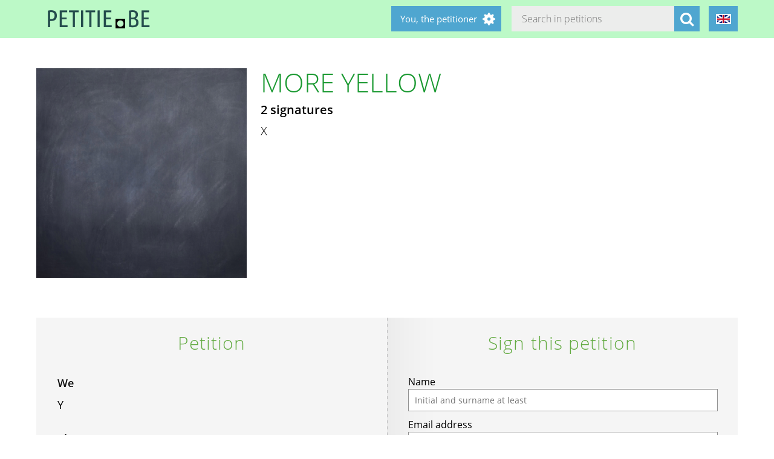

--- FILE ---
content_type: text/html; charset=utf-8
request_url: https://www.petitie.be/petitions/less-truck-traffic-zones-lttz-org?locale=en
body_size: 5200
content:
<!DOCTYPE html><html class="no-js" lang="en"><head><!--Test comment--><title>MORE YELLOW - petitie.be</title><meta content="text/html; charset=UTF-8" http-equiv="Content-Type" /><meta content="width=device-width" name="viewport" /><meta content="Start GRATIS een professionele petitie (verzoekschrift) voor Vlaanderen of Belgie. Of teken voor een van de lopende petities over honderden verschillende onderwerpen." name="description" /><meta name="csrf-param" content="authenticity_token" />
<meta name="csrf-token" content="grkrBpZbDDgBeJoGvPVwsV1s17JV4yL/XBfEWEGylHyzD5/x30UeuLz0eevuH5XZ9Al9gHY1OyMRYi2xNMp0Iw==" /><script async="" src="https://www.googletagmanager.com/gtag/js?id=G-X06QQTV8JH"></script><script>window.dataLayer = window.dataLayer || [];
function gtag(){dataLayer.push(arguments);}
gtag('js', new Date());
gtag('config', 'G-X06QQTV8JH');</script><link rel="stylesheet" media="screen" href="/assets/application-730fc3e54f81e18c8096f8110591486920bb1e7646fe7d2352427aee5d03a180.css" /><script src="/assets/application-9a8b852ce0f993624ae14de8252c7d59697bca87cfb1fb5ecf798222812bdc39.js"></script><meta content="https://www.petitie.be/petitions/more-yellow?locale=en" property="og:url" /><meta content="MORE YELLOW" property="og:title" /><meta content="https://www.petitie.be/system/uploads/687/listing/20211021_THE_END_OF_THIS_PETITION.JPEG?1634811208" property="og:image" /><meta content="X
" property="og:description" /><meta content="summary" property="twitter:card" /><meta content="@petities" property="twitter:site" /></head><body class="vervolg"><header class="header"><div class="header-content"><div class="header-button-container"><a class="header-logo" href="https://petitie.be/?locale=en"></a></div><div class="header-languages-container"><div class="header-languages-container-active en"></div><div class="header-languages-container-active-dropdown"><a href="/petitions/less-truck-traffic-zones-lttz-org?locale=nl"><div class="header-languages-container-active-dropdown-item nl"></div></a><a href="/petitions/less-truck-traffic-zones-lttz-org?locale=en"><div class="header-languages-container-active-dropdown-item en"></div></a><a href="/petitions/less-truck-traffic-zones-lttz-org?locale=frl"><div class="header-languages-container-active-dropdown-item frl"></div></a></div></div><div class="search-container vervolg whitespace"><form role="search" action="/petitions/search?locale=en" accept-charset="UTF-8" method="get"><input name="utf8" type="hidden" value="&#x2713;" /><input type="text" name="search" id="search" class="search-container-input" placeholder="Search in petitions" /><input type="hidden" name="locale" id="locale" value="en" /><button class="search-container-button" type="submit"><i class="fa fa-search"></i></button></form></div><div class="header-search-toggle"><i class="fa fa-search"></i></div><div class="header-user-wrapper"><div class="header-user-name">You, the petitioner</div><div class="header-user-dropdown"><a class="header-user-dropdown-item" href="https://petitie.be/petitions/new?locale=en">Start a petition</a><a class="header-user-dropdown-item" href="https://petitie.be/login?locale=en">Log in</a></div></div></div></header><script>$(window).on('scroll', function(){
  if ($(window).width() > 950) {
    floatingElement=$('.petition-form-float-wrapper');
    floatTop=$('.petition-form-wrapper').offset().top - $(window).scrollTop();
    floatBottom=($('.petition-form-wrapper').offset().top + $('.petition-form-wrapper').innerHeight() - floatingElement.height() - 30) - $(window).scrollTop();

    if (floatTop < 0) {
      floatingElement.addClass('floating');
    } else {
      floatingElement.removeClass('floating');
    }

    if (floatBottom < 0) {
      floatingElement.removeClass('floating').addClass('bottom-fixed');
    } else {
      floatingElement.removeClass('bottom-fixed');
    }
  }
});</script><div class="page"><section class="petition-intro-container"><div class="petition-intro-image-container"><img class="petition-intro-image" src="/system/uploads/687/listing/20211021_THE_END_OF_THIS_PETITION.JPEG?1634811208" alt="20211021 the end of this petition" /></div><div class="petition-intro-info-container"><h1 class="petition-intro-info-title">MORE YELLOW</h1><div class="petition-intro-info-counter">2 signatures</div><div class="petition-intro-info-text"><p><p>X</p>
</p></div></div></section><section class="petition-container"><div class="petition-text-wrapper"><h2 class="petition-section-title">Petition</h2><div class="petition-text"><h3>We</h3><p>Y</p>
<p>&nbsp;</p><h3>observe</h3><p>Z</p>
<p>&nbsp;</p><h3>and request</h3><p>0</p>
</div></div><div class="petition-form-wrapper"><script>window.wrong_name_error = "Please enter your name and surname. Or an initial and your surname.";
window.wrong_email_error = "Please enter a correct e-mail address. Something is wrong with this one.";</script><div class="petition-form-float-wrapper"><h2 class="petition-section-title">Sign this petition</h2><div class="petition-error-sign-note hidden"><i aria-hidden="true" class="pull-left fa fa-exclamation-triangle fa-5x"></i> We&#39;re sorry, something went wrong while saving signature. Would you like to retry? </div><form class="new_signature" id="new_signature" data-type="json" action="/petitions/more-yellow/signatures?locale=en" accept-charset="UTF-8" data-remote="true" method="post"><input name="utf8" type="hidden" value="&#x2713;" /><div class="-atbdvlzkh_1769272990"><style media="screen">.-atbdvlzkh_1769272990 {position:absolute!important;top:-9999px;left:-9999px;}</style><label for="-atbdvlzkh">If you are a human, ignore this field</label><input type="text" name="-atbdvlzkh" id="-atbdvlzkh" autocomplete="off" tabindex="-1" /></div><label for="signature_person_name">Name</label><input class="petition-form-textfield" placeholder="Initial and surname at least" type="text" name="signature[person_name]" id="signature_person_name" /><label for="signature_person_email">Email address</label><input class="petition-form-textfield" placeholder="username@something.something" type="email" name="signature[person_email]" id="signature_person_email" /><label for="signature_person_city">Place of residence</label><input class="petition-form-textfield" placeholder="Where you live now, at the time of signing" type="text" name="signature[person_city]" id="signature_person_city" /><input name="signature[visible]" type="hidden" value="0" /><input class="petition-form-checkbox" id="petition-form-checkbox" type="checkbox" value="1" name="signature[visible]" /><label class="petition-form-label" for="petition-form-checkbox">Yes, publish my name and place of residence visibly below the petition.</label><div class="signature-form-errors signaturesuggestbutton error"></div><div class="hidden" id="didyoumean_signature_person_email"><div class="email-suggest-button"><span> Did you mean </span><span id="suggest_signature_person_email"></span>?</div></div>&nbsp;<input type="submit" name="commit" value="I sign this petition" data-disable-with="Saving your signature..." class="petition-form-button" /></form><div class="petition-form-note">We e-mail you a link to confirm your signature. Your data will not be shared with third parties and remains with the Stichting petitie.be. Your name and place of residence will only appear if you choose this. Read more about this in our <a href="/privacy">privacy statement</a>.</div></div><div class="petition-success-sign-note hidden"><div class="center light-green"><i aria-hidden="true" class="fa fa-check-circle fa-5x"></i></div><p> Thank you. It is now important to confirm your signature. On address <span class="confirm_email"></span> you will receive an e-mail from webmaster@petitie.be with "Please confirm" in the subject line. Also check your spam mailbox if you can not find it. Without confirmation your signature does not count. </p></div></div></section><section class="petition-details-container"><div class="petition-details" id="detailbox"><h2 class="petition-section-title">Details</h2><div class="petition_field_label">Addressed to:</div><div class="petition_field_data">Europees Parlement&nbsp;</div><div class="petition_field_label">Petition desk:</div><div class="petition_field_data"><a href="/petitions/desks/petitieloket-belgie?locale=en">Petitieloket België</a>&nbsp;</div><div class="petition_field_label">Closing date:</div><div class="petition_field_data">2021-10-19&nbsp;</div><div class="petition_field_label">Lead petitioner:</div><div class="petition_field_data">XEA BE0870753657&nbsp;</div><div class="petition_field_label">Organisation:</div><div class="petition_field_data">LTTZ.org&nbsp;</div><div class="petition_field_label">Website:</div><div class="petition_field_data"><a href="www.LTTZ.org">LTTZ.org</a><br /></div><div class="clearfix"></div></div><div class="petition-details history" id="history_chart"><h2 class="petition-section-title">History</h2><script>$(document).ready(function(){
  var ctx = $("#chartContainer")[0].getContext("2d");
  var data = {
    labels: ["2026-1-4", "2026-1-5", "2026-1-6", "2026-1-7", "2026-1-8", "2026-1-9", "2026-1-10", "2026-1-11", "2026-1-12", "2026-1-13", "2026-1-14", "2026-1-15", "2026-1-16", "2026-1-17", "2026-1-18", "2026-1-19", "2026-1-20", "2026-1-21", "2026-1-22", "2026-1-23"],
    datasets: [{
      fillColor: "#96c79f",
      data: [0, 0, 0, 0, 0, 0, 0, 0, 0, 0, 0, 0, 0, 0, 0, 0, 0, 0, 0, 0]
    }]
  };
  var myBarChart = new Chart(ctx).Bar(data, {
    showTooltips: true,
    animation: true,
    showScale: true,
    scaleShowGridLines : false,
    barShowStroke : false,
    barValueSpacing: 1,
    tooltipFillColor: "#fff",
    tooltipFontColor: "#000",
  });
});</script><canvas id="chartContainer" style="height:275px; width:100%;"></canvas></div></section></div><div class="social-bar"><div class="social-bar-content"><a class="share-button facebook" href="javascript:fbShare(&#39;https://www.petitie.be/petitions/more-yellow?locale=en&#39;, &#39;MORE YELLOW&#39;);"><span class="fa-stack fa-2x"><i class="fa fa-circle fa-stack-2x"></i><i class="fa fa-facebook fa-inverse fa-stack-1x"></i></span></a><a class="share-button twitter" href="javascript:twitterShare(&#39;https://www.petitie.be/petitions/more-yellow?locale=en&#39;, &#39;MORE YELLOW&#39;);"><span class="fa-stack fa-2x"><i class="fa fa-circle fa-stack-2x"></i><i class="fa fa-twitter fa-inverse fa-stack-1x"></i></span></a><a class="share-button whatsapp small-only" href="whatsapp://send?text=MORE%20YELLOW%20https%3A%2F%2Fwww.petitie.be%2Fpetitions%2Fmore-yellow%3Flocale%3Den"><span class="fa-stack fa-2x"><i class="fa fa-circle fa-stack-2x"></i><i class="fa fa-whatsapp fa-inverse fa-stack-1x"></i></span></a><a class="share-button linkedin" href="javascript:lnShare(&#39;https://www.petitie.be/petitions/more-yellow?locale=en&#39;);"><span class="fa-stack fa-2x"><i class="fa fa-circle fa-stack-2x"></i><i class="fa fa-linkedin fa-inverse fa-stack-1x"></i></span></a><a class="share-button email" href="mailto:?body=https%3A%2F%2Fwww.petitie.be%2Fpetitions%2Fmore-yellow%3Flocale%3Den&amp;subject=Petities.nl%3A%20MORE%20YELLOW"><span class="fa-stack fa-2x"><i class="fa fa-circle fa-stack-2x"></i><i class="fa fa-envelope fa-inverse fa-stack-1x"></i></span></a><a class="share-button link" href="https://www.petitie.be/petitions/more-yellow?locale=en"><span class="fa-stack fa-2x"><i class="fa fa-circle fa-stack-2x"></i><i class="fa fa-link fa-inverse fa-stack-1x"></i></span></a></div></div><div class="page"><section><h2 class="petition-section-title">Signatures</h2><div class="petition-signatures-container" data-behavior="load-remote" data-page="1" data-url="https://www.petitie.be/petitions/more-yellow/signatures/latest?locale=en"><div class="clearfix"></div></div><div class="navigation-bar"><div class="clearfix"></div><a class="navigation-toall" href="/petitions/more-yellow/signatures?locale=en">To all signatures</a></div></section></div><div class="page vervolg"><section class="vervolg-main"><h1 class="petition-section-title left">Updates</h1><div class="update-container" id="petitionnews"><div class="update" id="update-1" style="display:none;"><div class="update-content whitespace"><h2></h2><div class="update-intro"></div><div class="update-date"></div></div></div><div class="update-content whitespace"></div><div class="update" id="update33" style="display:flex;"><div class="update-content whitespace"><h2>THE HEART OF EUROPE</h2><div class="update-intro"><p>ENJOY  the fastest beating heart in Europe  MORE LIVABLE....TOGETHER....A.S.A.P.. </p>
</div><div class="whitespace"></div><div class="update-date">2021-10-16</div></div></div><div class="update" id="update28" style="display:flex;"><div class="update-content whitespace"><h2>De eerste  LESS TRUCK TRAFFIC ZONE wordt binnenkort ingehuldigd te Drongen.</h2><div class="update-intro"><p>Héél wat organisaties ijveren in Vlaanderen voor een gezonder leefklimaat .
Dat doet ook Leefbaar Drongen ( www. LeefbaarDrongen.be).
Nu met succes!. </p>
</div><div class="whitespace"></div><div class="update-date">2021-10-07</div></div></div></div><div class="navigation-bar"></div></section><aside class="vervolg-side"></aside></div><footer class="footer"><div class="footer-content"><aside class="footer-news-list-wrapper"><h2 class="footer-content-title">News</h2><ul class="footer-news-list"><li class="footer-news-list-item"><a href="https://petitie.be/updates/climaxi-blijft-wij-blijven-u-verdedigen-2025-11-20?locale=en">20-11-2025&nbsp;Climaxi blijft: wij blijven u verdedigen</a></li><li class="footer-news-list-item"><a href="https://petitie.be/updates/bedankt-voor-uw-steun-wij-zetten-door?locale=en">09-09-2025&nbsp;Bedankt voor uw steun, wij zetten door !</a></li><li class="footer-news-list-item"><a href="https://petitie.be/updates/nieuws-vanuit-de-dienst-verkeer?locale=en">29-04-2025&nbsp;Nieuws vanuit de dienst Verkeer</a></li><li class="footer-news-list-item"><a href="https://petitie.be/updates/vrt-artikel?locale=en">20-02-2025&nbsp;VRT Artikel !</a></li><li class="footer-news-list-item"><a href="https://petitie.be/updates/stille-tocht-maandag-9-december-inschrijven-https-docs-google-com-forms-d-e-1faipqlscmeolkalvoai5so8wndeepxd03mw1-fhxw8clmzr0-fn6u5g-viewform-msdynttrid-ote7yjnzq4qyapwpge6zflcva1pgf3glz8nazb1hcu8?locale=en">03-12-2024&nbsp;Stille tocht Maandag 9 december</a></li><li class="footer-news-list-item"><a href="https://petitie.be/updates/deel-jouw-verhaal-ergernis-met-ons-2024-10-07?locale=en">07-10-2024&nbsp;DEEL JOUW VERHAAL, ERGERNIS MET ONS !!!</a></li></ul></aside><div class="footer-content-block"><div class="footer-content-menu-wrapper"><nav class="footer-content-menu-container"><ul class="footer-content-menu-part left"><li class="footer-content-menu-item"><a href="https://petitie.be/help?locale=en">Help</a></li><li class="footer-content-menu-item"><a href="https://petitie.be/petitions/new?locale=en">Start a petition</a></li><li class="footer-content-menu-item"><a href="https://petitie.be/petitions?locale=en">Petitions</a></li><li class="footer-content-menu-item"><a href="https://petitie.be/petitions/desks?locale=en">Petition desks</a></li><li class="footer-content-menu-item"><a href="https://petitie.be/dashboard?locale=en">Manage your petitions</a></li></ul><ul class="footer-content-menu-part right"><li class="footer-content-menu-item"><a href="https://petitie.be/updates?locale=en">Updates</a></li><li class="footer-content-menu-item"><a href="https://petitie.be/privacy?locale=en">Your privacy</a></li><li class="footer-content-menu-item"><a href="https://petitie.be/about?locale=en">About petitie.be</a></li><li class="footer-content-menu-item"><a href="https://petitie.be/donate?locale=en">Support us</a></li></ul></nav><a class="donate-button" href="https://petitie.be/donate?locale=en">Donate and support petitie.be</a></div><div class="footer-content-contactblock"><div class="footer-content-contactblock-section top"><ul class="footer-content-menu"><li class="footer-content-menu-item">Contact</li><li class="footer-content-menu-item"><a href="https://petitie.be/contact?locale=en">Contact form</a></li><li class="footer-content-menu-item"><a href="mailto:webmaster@petitie.be">webmaster@petitie.be</a><br><a href="https://twitter.com/petitieBE">@petitieBE op Twitter</a><br>+32 456 37 23 82 (Brigitte George)</li></ul></div></div></div></div><div class="footer-sponsor-bar"></div></footer></body></html>

--- FILE ---
content_type: text/css; charset=utf-8
request_url: https://www.petitie.be/assets/application-730fc3e54f81e18c8096f8110591486920bb1e7646fe7d2352427aee5d03a180.css
body_size: 69385
content:
/*!
 *  Font Awesome 4.7.0 by @davegandy - http://fontawesome.io - @fontawesome
 *  License - http://fontawesome.io/license (Font: SIL OFL 1.1, CSS: MIT License)
 */@font-face{font-family:'FontAwesome';src:url("/assets/fontawesome-webfont-7bfcab6db99d5cfbf1705ca0536ddc78585432cc5fa41bbd7ad0f009033b2979.eot");src:url("/assets/fontawesome-webfont-7bfcab6db99d5cfbf1705ca0536ddc78585432cc5fa41bbd7ad0f009033b2979.eot?#iefix") format("embedded-opentype"),url("/assets/fontawesome-webfont-2adefcbc041e7d18fcf2d417879dc5a09997aa64d675b7a3c4b6ce33da13f3fe.woff2") format("woff2"),url("/assets/fontawesome-webfont-ba0c59deb5450f5cb41b3f93609ee2d0d995415877ddfa223e8a8a7533474f07.woff") format("woff"),url("/assets/fontawesome-webfont-aa58f33f239a0fb02f5c7a6c45c043d7a9ac9a093335806694ecd6d4edc0d6a8.ttf") format("truetype"),url("/assets/fontawesome-webfont-ad6157926c1622ba4e1d03d478f1541368524bfc46f51e42fe0d945f7ef323e4.svg#fontawesomeregular") format("svg");font-weight:normal;font-style:normal}.fa{display:inline-block;font:normal normal normal 14px/1 FontAwesome;font-size:inherit;text-rendering:auto;-webkit-font-smoothing:antialiased;-moz-osx-font-smoothing:grayscale}.fa-lg{font-size:1.33333333em;line-height:0.75em;vertical-align:-15%}.fa-2x{font-size:2em}.fa-3x{font-size:3em}.fa-4x{font-size:4em}.fa-5x{font-size:5em}.fa-fw{width:1.28571429em;text-align:center}.fa-ul{padding-left:0;margin-left:2.14285714em;list-style-type:none}.fa-ul>li{position:relative}.fa-li{position:absolute;left:-2.14285714em;width:2.14285714em;top:0.14285714em;text-align:center}.fa-li.fa-lg{left:-1.85714286em}.fa-border{padding:.2em .25em .15em;border:solid 0.08em #eeeeee;border-radius:.1em}.fa-pull-left{float:left}.fa-pull-right{float:right}.fa.fa-pull-left{margin-right:.3em}.fa.fa-pull-right{margin-left:.3em}.pull-right{float:right}.pull-left{float:left}.fa.pull-left{margin-right:.3em}.fa.pull-right{margin-left:.3em}.fa-spin{-webkit-animation:fa-spin 2s infinite linear;animation:fa-spin 2s infinite linear}.fa-pulse{-webkit-animation:fa-spin 1s infinite steps(8);animation:fa-spin 1s infinite steps(8)}@-webkit-keyframes fa-spin{0%{-webkit-transform:rotate(0deg);transform:rotate(0deg)}100%{-webkit-transform:rotate(359deg);transform:rotate(359deg)}}@keyframes fa-spin{0%{-webkit-transform:rotate(0deg);transform:rotate(0deg)}100%{-webkit-transform:rotate(359deg);transform:rotate(359deg)}}.fa-rotate-90{-ms-filter:"progid:DXImageTransform.Microsoft.BasicImage(rotation=1)";-webkit-transform:rotate(90deg);transform:rotate(90deg)}.fa-rotate-180{-ms-filter:"progid:DXImageTransform.Microsoft.BasicImage(rotation=2)";-webkit-transform:rotate(180deg);transform:rotate(180deg)}.fa-rotate-270{-ms-filter:"progid:DXImageTransform.Microsoft.BasicImage(rotation=3)";-webkit-transform:rotate(270deg);transform:rotate(270deg)}.fa-flip-horizontal{-ms-filter:"progid:DXImageTransform.Microsoft.BasicImage(rotation=0, mirror=1)";-webkit-transform:scale(-1, 1);transform:scale(-1, 1)}.fa-flip-vertical{-ms-filter:"progid:DXImageTransform.Microsoft.BasicImage(rotation=2, mirror=1)";-webkit-transform:scale(1, -1);transform:scale(1, -1)}:root .fa-rotate-90,:root .fa-rotate-180,:root .fa-rotate-270,:root .fa-flip-horizontal,:root .fa-flip-vertical{-webkit-filter:none;filter:none}.fa-stack{position:relative;display:inline-block;width:2em;height:2em;line-height:2em;vertical-align:middle}.fa-stack-1x,.fa-stack-2x{position:absolute;left:0;width:100%;text-align:center}.fa-stack-1x{line-height:inherit}.fa-stack-2x{font-size:2em}.fa-inverse{color:#ffffff}.fa-glass:before{content:"\f000"}.fa-music:before{content:"\f001"}.fa-search:before{content:"\f002"}.fa-envelope-o:before{content:"\f003"}.fa-heart:before{content:"\f004"}.fa-star:before{content:"\f005"}.fa-star-o:before{content:"\f006"}.fa-user:before{content:"\f007"}.fa-film:before{content:"\f008"}.fa-th-large:before{content:"\f009"}.fa-th:before{content:"\f00a"}.fa-th-list:before{content:"\f00b"}.fa-check:before{content:"\f00c"}.fa-remove:before,.fa-close:before,.fa-times:before{content:"\f00d"}.fa-search-plus:before{content:"\f00e"}.fa-search-minus:before{content:"\f010"}.fa-power-off:before{content:"\f011"}.fa-signal:before{content:"\f012"}.fa-gear:before,.fa-cog:before{content:"\f013"}.fa-trash-o:before{content:"\f014"}.fa-home:before{content:"\f015"}.fa-file-o:before{content:"\f016"}.fa-clock-o:before{content:"\f017"}.fa-road:before{content:"\f018"}.fa-download:before{content:"\f019"}.fa-arrow-circle-o-down:before{content:"\f01a"}.fa-arrow-circle-o-up:before{content:"\f01b"}.fa-inbox:before{content:"\f01c"}.fa-play-circle-o:before{content:"\f01d"}.fa-rotate-right:before,.fa-repeat:before{content:"\f01e"}.fa-refresh:before{content:"\f021"}.fa-list-alt:before{content:"\f022"}.fa-lock:before{content:"\f023"}.fa-flag:before{content:"\f024"}.fa-headphones:before{content:"\f025"}.fa-volume-off:before{content:"\f026"}.fa-volume-down:before{content:"\f027"}.fa-volume-up:before{content:"\f028"}.fa-qrcode:before{content:"\f029"}.fa-barcode:before{content:"\f02a"}.fa-tag:before{content:"\f02b"}.fa-tags:before{content:"\f02c"}.fa-book:before{content:"\f02d"}.fa-bookmark:before{content:"\f02e"}.fa-print:before{content:"\f02f"}.fa-camera:before{content:"\f030"}.fa-font:before{content:"\f031"}.fa-bold:before{content:"\f032"}.fa-italic:before{content:"\f033"}.fa-text-height:before{content:"\f034"}.fa-text-width:before{content:"\f035"}.fa-align-left:before{content:"\f036"}.fa-align-center:before{content:"\f037"}.fa-align-right:before{content:"\f038"}.fa-align-justify:before{content:"\f039"}.fa-list:before{content:"\f03a"}.fa-dedent:before,.fa-outdent:before{content:"\f03b"}.fa-indent:before{content:"\f03c"}.fa-video-camera:before{content:"\f03d"}.fa-photo:before,.fa-image:before,.fa-picture-o:before{content:"\f03e"}.fa-pencil:before{content:"\f040"}.fa-map-marker:before{content:"\f041"}.fa-adjust:before{content:"\f042"}.fa-tint:before{content:"\f043"}.fa-edit:before,.fa-pencil-square-o:before{content:"\f044"}.fa-share-square-o:before{content:"\f045"}.fa-check-square-o:before{content:"\f046"}.fa-arrows:before{content:"\f047"}.fa-step-backward:before{content:"\f048"}.fa-fast-backward:before{content:"\f049"}.fa-backward:before{content:"\f04a"}.fa-play:before{content:"\f04b"}.fa-pause:before{content:"\f04c"}.fa-stop:before{content:"\f04d"}.fa-forward:before{content:"\f04e"}.fa-fast-forward:before{content:"\f050"}.fa-step-forward:before{content:"\f051"}.fa-eject:before{content:"\f052"}.fa-chevron-left:before{content:"\f053"}.fa-chevron-right:before{content:"\f054"}.fa-plus-circle:before{content:"\f055"}.fa-minus-circle:before{content:"\f056"}.fa-times-circle:before{content:"\f057"}.fa-check-circle:before{content:"\f058"}.fa-question-circle:before{content:"\f059"}.fa-info-circle:before{content:"\f05a"}.fa-crosshairs:before{content:"\f05b"}.fa-times-circle-o:before{content:"\f05c"}.fa-check-circle-o:before{content:"\f05d"}.fa-ban:before{content:"\f05e"}.fa-arrow-left:before{content:"\f060"}.fa-arrow-right:before{content:"\f061"}.fa-arrow-up:before{content:"\f062"}.fa-arrow-down:before{content:"\f063"}.fa-mail-forward:before,.fa-share:before{content:"\f064"}.fa-expand:before{content:"\f065"}.fa-compress:before{content:"\f066"}.fa-plus:before{content:"\f067"}.fa-minus:before{content:"\f068"}.fa-asterisk:before{content:"\f069"}.fa-exclamation-circle:before{content:"\f06a"}.fa-gift:before{content:"\f06b"}.fa-leaf:before{content:"\f06c"}.fa-fire:before{content:"\f06d"}.fa-eye:before{content:"\f06e"}.fa-eye-slash:before{content:"\f070"}.fa-warning:before,.fa-exclamation-triangle:before{content:"\f071"}.fa-plane:before{content:"\f072"}.fa-calendar:before{content:"\f073"}.fa-random:before{content:"\f074"}.fa-comment:before{content:"\f075"}.fa-magnet:before{content:"\f076"}.fa-chevron-up:before{content:"\f077"}.fa-chevron-down:before{content:"\f078"}.fa-retweet:before{content:"\f079"}.fa-shopping-cart:before{content:"\f07a"}.fa-folder:before{content:"\f07b"}.fa-folder-open:before{content:"\f07c"}.fa-arrows-v:before{content:"\f07d"}.fa-arrows-h:before{content:"\f07e"}.fa-bar-chart-o:before,.fa-bar-chart:before{content:"\f080"}.fa-twitter-square:before{content:"\f081"}.fa-facebook-square:before{content:"\f082"}.fa-camera-retro:before{content:"\f083"}.fa-key:before{content:"\f084"}.fa-gears:before,.fa-cogs:before{content:"\f085"}.fa-comments:before{content:"\f086"}.fa-thumbs-o-up:before{content:"\f087"}.fa-thumbs-o-down:before{content:"\f088"}.fa-star-half:before{content:"\f089"}.fa-heart-o:before{content:"\f08a"}.fa-sign-out:before{content:"\f08b"}.fa-linkedin-square:before{content:"\f08c"}.fa-thumb-tack:before{content:"\f08d"}.fa-external-link:before{content:"\f08e"}.fa-sign-in:before{content:"\f090"}.fa-trophy:before{content:"\f091"}.fa-github-square:before{content:"\f092"}.fa-upload:before{content:"\f093"}.fa-lemon-o:before{content:"\f094"}.fa-phone:before{content:"\f095"}.fa-square-o:before{content:"\f096"}.fa-bookmark-o:before{content:"\f097"}.fa-phone-square:before{content:"\f098"}.fa-twitter:before{content:"\f099"}.fa-facebook-f:before,.fa-facebook:before{content:"\f09a"}.fa-github:before{content:"\f09b"}.fa-unlock:before{content:"\f09c"}.fa-credit-card:before{content:"\f09d"}.fa-feed:before,.fa-rss:before{content:"\f09e"}.fa-hdd-o:before{content:"\f0a0"}.fa-bullhorn:before{content:"\f0a1"}.fa-bell:before{content:"\f0f3"}.fa-certificate:before{content:"\f0a3"}.fa-hand-o-right:before{content:"\f0a4"}.fa-hand-o-left:before{content:"\f0a5"}.fa-hand-o-up:before{content:"\f0a6"}.fa-hand-o-down:before{content:"\f0a7"}.fa-arrow-circle-left:before{content:"\f0a8"}.fa-arrow-circle-right:before{content:"\f0a9"}.fa-arrow-circle-up:before{content:"\f0aa"}.fa-arrow-circle-down:before{content:"\f0ab"}.fa-globe:before{content:"\f0ac"}.fa-wrench:before{content:"\f0ad"}.fa-tasks:before{content:"\f0ae"}.fa-filter:before{content:"\f0b0"}.fa-briefcase:before{content:"\f0b1"}.fa-arrows-alt:before{content:"\f0b2"}.fa-group:before,.fa-users:before{content:"\f0c0"}.fa-chain:before,.fa-link:before{content:"\f0c1"}.fa-cloud:before{content:"\f0c2"}.fa-flask:before{content:"\f0c3"}.fa-cut:before,.fa-scissors:before{content:"\f0c4"}.fa-copy:before,.fa-files-o:before{content:"\f0c5"}.fa-paperclip:before{content:"\f0c6"}.fa-save:before,.fa-floppy-o:before{content:"\f0c7"}.fa-square:before{content:"\f0c8"}.fa-navicon:before,.fa-reorder:before,.fa-bars:before{content:"\f0c9"}.fa-list-ul:before{content:"\f0ca"}.fa-list-ol:before{content:"\f0cb"}.fa-strikethrough:before{content:"\f0cc"}.fa-underline:before{content:"\f0cd"}.fa-table:before{content:"\f0ce"}.fa-magic:before{content:"\f0d0"}.fa-truck:before{content:"\f0d1"}.fa-pinterest:before{content:"\f0d2"}.fa-pinterest-square:before{content:"\f0d3"}.fa-google-plus-square:before{content:"\f0d4"}.fa-google-plus:before{content:"\f0d5"}.fa-money:before{content:"\f0d6"}.fa-caret-down:before{content:"\f0d7"}.fa-caret-up:before{content:"\f0d8"}.fa-caret-left:before{content:"\f0d9"}.fa-caret-right:before{content:"\f0da"}.fa-columns:before{content:"\f0db"}.fa-unsorted:before,.fa-sort:before{content:"\f0dc"}.fa-sort-down:before,.fa-sort-desc:before{content:"\f0dd"}.fa-sort-up:before,.fa-sort-asc:before{content:"\f0de"}.fa-envelope:before{content:"\f0e0"}.fa-linkedin:before{content:"\f0e1"}.fa-rotate-left:before,.fa-undo:before{content:"\f0e2"}.fa-legal:before,.fa-gavel:before{content:"\f0e3"}.fa-dashboard:before,.fa-tachometer:before{content:"\f0e4"}.fa-comment-o:before{content:"\f0e5"}.fa-comments-o:before{content:"\f0e6"}.fa-flash:before,.fa-bolt:before{content:"\f0e7"}.fa-sitemap:before{content:"\f0e8"}.fa-umbrella:before{content:"\f0e9"}.fa-paste:before,.fa-clipboard:before{content:"\f0ea"}.fa-lightbulb-o:before{content:"\f0eb"}.fa-exchange:before{content:"\f0ec"}.fa-cloud-download:before{content:"\f0ed"}.fa-cloud-upload:before{content:"\f0ee"}.fa-user-md:before{content:"\f0f0"}.fa-stethoscope:before{content:"\f0f1"}.fa-suitcase:before{content:"\f0f2"}.fa-bell-o:before{content:"\f0a2"}.fa-coffee:before{content:"\f0f4"}.fa-cutlery:before{content:"\f0f5"}.fa-file-text-o:before{content:"\f0f6"}.fa-building-o:before{content:"\f0f7"}.fa-hospital-o:before{content:"\f0f8"}.fa-ambulance:before{content:"\f0f9"}.fa-medkit:before{content:"\f0fa"}.fa-fighter-jet:before{content:"\f0fb"}.fa-beer:before{content:"\f0fc"}.fa-h-square:before{content:"\f0fd"}.fa-plus-square:before{content:"\f0fe"}.fa-angle-double-left:before{content:"\f100"}.fa-angle-double-right:before{content:"\f101"}.fa-angle-double-up:before{content:"\f102"}.fa-angle-double-down:before{content:"\f103"}.fa-angle-left:before{content:"\f104"}.fa-angle-right:before{content:"\f105"}.fa-angle-up:before{content:"\f106"}.fa-angle-down:before{content:"\f107"}.fa-desktop:before{content:"\f108"}.fa-laptop:before{content:"\f109"}.fa-tablet:before{content:"\f10a"}.fa-mobile-phone:before,.fa-mobile:before{content:"\f10b"}.fa-circle-o:before{content:"\f10c"}.fa-quote-left:before{content:"\f10d"}.fa-quote-right:before{content:"\f10e"}.fa-spinner:before{content:"\f110"}.fa-circle:before{content:"\f111"}.fa-mail-reply:before,.fa-reply:before{content:"\f112"}.fa-github-alt:before{content:"\f113"}.fa-folder-o:before{content:"\f114"}.fa-folder-open-o:before{content:"\f115"}.fa-smile-o:before{content:"\f118"}.fa-frown-o:before{content:"\f119"}.fa-meh-o:before{content:"\f11a"}.fa-gamepad:before{content:"\f11b"}.fa-keyboard-o:before{content:"\f11c"}.fa-flag-o:before{content:"\f11d"}.fa-flag-checkered:before{content:"\f11e"}.fa-terminal:before{content:"\f120"}.fa-code:before{content:"\f121"}.fa-mail-reply-all:before,.fa-reply-all:before{content:"\f122"}.fa-star-half-empty:before,.fa-star-half-full:before,.fa-star-half-o:before{content:"\f123"}.fa-location-arrow:before{content:"\f124"}.fa-crop:before{content:"\f125"}.fa-code-fork:before{content:"\f126"}.fa-unlink:before,.fa-chain-broken:before{content:"\f127"}.fa-question:before{content:"\f128"}.fa-info:before{content:"\f129"}.fa-exclamation:before{content:"\f12a"}.fa-superscript:before{content:"\f12b"}.fa-subscript:before{content:"\f12c"}.fa-eraser:before{content:"\f12d"}.fa-puzzle-piece:before{content:"\f12e"}.fa-microphone:before{content:"\f130"}.fa-microphone-slash:before{content:"\f131"}.fa-shield:before{content:"\f132"}.fa-calendar-o:before{content:"\f133"}.fa-fire-extinguisher:before{content:"\f134"}.fa-rocket:before{content:"\f135"}.fa-maxcdn:before{content:"\f136"}.fa-chevron-circle-left:before{content:"\f137"}.fa-chevron-circle-right:before{content:"\f138"}.fa-chevron-circle-up:before{content:"\f139"}.fa-chevron-circle-down:before{content:"\f13a"}.fa-html5:before{content:"\f13b"}.fa-css3:before{content:"\f13c"}.fa-anchor:before{content:"\f13d"}.fa-unlock-alt:before{content:"\f13e"}.fa-bullseye:before{content:"\f140"}.fa-ellipsis-h:before{content:"\f141"}.fa-ellipsis-v:before{content:"\f142"}.fa-rss-square:before{content:"\f143"}.fa-play-circle:before{content:"\f144"}.fa-ticket:before{content:"\f145"}.fa-minus-square:before{content:"\f146"}.fa-minus-square-o:before{content:"\f147"}.fa-level-up:before{content:"\f148"}.fa-level-down:before{content:"\f149"}.fa-check-square:before{content:"\f14a"}.fa-pencil-square:before{content:"\f14b"}.fa-external-link-square:before{content:"\f14c"}.fa-share-square:before{content:"\f14d"}.fa-compass:before{content:"\f14e"}.fa-toggle-down:before,.fa-caret-square-o-down:before{content:"\f150"}.fa-toggle-up:before,.fa-caret-square-o-up:before{content:"\f151"}.fa-toggle-right:before,.fa-caret-square-o-right:before{content:"\f152"}.fa-euro:before,.fa-eur:before{content:"\f153"}.fa-gbp:before{content:"\f154"}.fa-dollar:before,.fa-usd:before{content:"\f155"}.fa-rupee:before,.fa-inr:before{content:"\f156"}.fa-cny:before,.fa-rmb:before,.fa-yen:before,.fa-jpy:before{content:"\f157"}.fa-ruble:before,.fa-rouble:before,.fa-rub:before{content:"\f158"}.fa-won:before,.fa-krw:before{content:"\f159"}.fa-bitcoin:before,.fa-btc:before{content:"\f15a"}.fa-file:before{content:"\f15b"}.fa-file-text:before{content:"\f15c"}.fa-sort-alpha-asc:before{content:"\f15d"}.fa-sort-alpha-desc:before{content:"\f15e"}.fa-sort-amount-asc:before{content:"\f160"}.fa-sort-amount-desc:before{content:"\f161"}.fa-sort-numeric-asc:before{content:"\f162"}.fa-sort-numeric-desc:before{content:"\f163"}.fa-thumbs-up:before{content:"\f164"}.fa-thumbs-down:before{content:"\f165"}.fa-youtube-square:before{content:"\f166"}.fa-youtube:before{content:"\f167"}.fa-xing:before{content:"\f168"}.fa-xing-square:before{content:"\f169"}.fa-youtube-play:before{content:"\f16a"}.fa-dropbox:before{content:"\f16b"}.fa-stack-overflow:before{content:"\f16c"}.fa-instagram:before{content:"\f16d"}.fa-flickr:before{content:"\f16e"}.fa-adn:before{content:"\f170"}.fa-bitbucket:before{content:"\f171"}.fa-bitbucket-square:before{content:"\f172"}.fa-tumblr:before{content:"\f173"}.fa-tumblr-square:before{content:"\f174"}.fa-long-arrow-down:before{content:"\f175"}.fa-long-arrow-up:before{content:"\f176"}.fa-long-arrow-left:before{content:"\f177"}.fa-long-arrow-right:before{content:"\f178"}.fa-apple:before{content:"\f179"}.fa-windows:before{content:"\f17a"}.fa-android:before{content:"\f17b"}.fa-linux:before{content:"\f17c"}.fa-dribbble:before{content:"\f17d"}.fa-skype:before{content:"\f17e"}.fa-foursquare:before{content:"\f180"}.fa-trello:before{content:"\f181"}.fa-female:before{content:"\f182"}.fa-male:before{content:"\f183"}.fa-gittip:before,.fa-gratipay:before{content:"\f184"}.fa-sun-o:before{content:"\f185"}.fa-moon-o:before{content:"\f186"}.fa-archive:before{content:"\f187"}.fa-bug:before{content:"\f188"}.fa-vk:before{content:"\f189"}.fa-weibo:before{content:"\f18a"}.fa-renren:before{content:"\f18b"}.fa-pagelines:before{content:"\f18c"}.fa-stack-exchange:before{content:"\f18d"}.fa-arrow-circle-o-right:before{content:"\f18e"}.fa-arrow-circle-o-left:before{content:"\f190"}.fa-toggle-left:before,.fa-caret-square-o-left:before{content:"\f191"}.fa-dot-circle-o:before{content:"\f192"}.fa-wheelchair:before{content:"\f193"}.fa-vimeo-square:before{content:"\f194"}.fa-turkish-lira:before,.fa-try:before{content:"\f195"}.fa-plus-square-o:before{content:"\f196"}.fa-space-shuttle:before{content:"\f197"}.fa-slack:before{content:"\f198"}.fa-envelope-square:before{content:"\f199"}.fa-wordpress:before{content:"\f19a"}.fa-openid:before{content:"\f19b"}.fa-institution:before,.fa-bank:before,.fa-university:before{content:"\f19c"}.fa-mortar-board:before,.fa-graduation-cap:before{content:"\f19d"}.fa-yahoo:before{content:"\f19e"}.fa-google:before{content:"\f1a0"}.fa-reddit:before{content:"\f1a1"}.fa-reddit-square:before{content:"\f1a2"}.fa-stumbleupon-circle:before{content:"\f1a3"}.fa-stumbleupon:before{content:"\f1a4"}.fa-delicious:before{content:"\f1a5"}.fa-digg:before{content:"\f1a6"}.fa-pied-piper-pp:before{content:"\f1a7"}.fa-pied-piper-alt:before{content:"\f1a8"}.fa-drupal:before{content:"\f1a9"}.fa-joomla:before{content:"\f1aa"}.fa-language:before{content:"\f1ab"}.fa-fax:before{content:"\f1ac"}.fa-building:before{content:"\f1ad"}.fa-child:before{content:"\f1ae"}.fa-paw:before{content:"\f1b0"}.fa-spoon:before{content:"\f1b1"}.fa-cube:before{content:"\f1b2"}.fa-cubes:before{content:"\f1b3"}.fa-behance:before{content:"\f1b4"}.fa-behance-square:before{content:"\f1b5"}.fa-steam:before{content:"\f1b6"}.fa-steam-square:before{content:"\f1b7"}.fa-recycle:before{content:"\f1b8"}.fa-automobile:before,.fa-car:before{content:"\f1b9"}.fa-cab:before,.fa-taxi:before{content:"\f1ba"}.fa-tree:before{content:"\f1bb"}.fa-spotify:before{content:"\f1bc"}.fa-deviantart:before{content:"\f1bd"}.fa-soundcloud:before{content:"\f1be"}.fa-database:before{content:"\f1c0"}.fa-file-pdf-o:before{content:"\f1c1"}.fa-file-word-o:before{content:"\f1c2"}.fa-file-excel-o:before{content:"\f1c3"}.fa-file-powerpoint-o:before{content:"\f1c4"}.fa-file-photo-o:before,.fa-file-picture-o:before,.fa-file-image-o:before{content:"\f1c5"}.fa-file-zip-o:before,.fa-file-archive-o:before{content:"\f1c6"}.fa-file-sound-o:before,.fa-file-audio-o:before{content:"\f1c7"}.fa-file-movie-o:before,.fa-file-video-o:before{content:"\f1c8"}.fa-file-code-o:before{content:"\f1c9"}.fa-vine:before{content:"\f1ca"}.fa-codepen:before{content:"\f1cb"}.fa-jsfiddle:before{content:"\f1cc"}.fa-life-bouy:before,.fa-life-buoy:before,.fa-life-saver:before,.fa-support:before,.fa-life-ring:before{content:"\f1cd"}.fa-circle-o-notch:before{content:"\f1ce"}.fa-ra:before,.fa-resistance:before,.fa-rebel:before{content:"\f1d0"}.fa-ge:before,.fa-empire:before{content:"\f1d1"}.fa-git-square:before{content:"\f1d2"}.fa-git:before{content:"\f1d3"}.fa-y-combinator-square:before,.fa-yc-square:before,.fa-hacker-news:before{content:"\f1d4"}.fa-tencent-weibo:before{content:"\f1d5"}.fa-qq:before{content:"\f1d6"}.fa-wechat:before,.fa-weixin:before{content:"\f1d7"}.fa-send:before,.fa-paper-plane:before{content:"\f1d8"}.fa-send-o:before,.fa-paper-plane-o:before{content:"\f1d9"}.fa-history:before{content:"\f1da"}.fa-circle-thin:before{content:"\f1db"}.fa-header:before{content:"\f1dc"}.fa-paragraph:before{content:"\f1dd"}.fa-sliders:before{content:"\f1de"}.fa-share-alt:before{content:"\f1e0"}.fa-share-alt-square:before{content:"\f1e1"}.fa-bomb:before{content:"\f1e2"}.fa-soccer-ball-o:before,.fa-futbol-o:before{content:"\f1e3"}.fa-tty:before{content:"\f1e4"}.fa-binoculars:before{content:"\f1e5"}.fa-plug:before{content:"\f1e6"}.fa-slideshare:before{content:"\f1e7"}.fa-twitch:before{content:"\f1e8"}.fa-yelp:before{content:"\f1e9"}.fa-newspaper-o:before{content:"\f1ea"}.fa-wifi:before{content:"\f1eb"}.fa-calculator:before{content:"\f1ec"}.fa-paypal:before{content:"\f1ed"}.fa-google-wallet:before{content:"\f1ee"}.fa-cc-visa:before{content:"\f1f0"}.fa-cc-mastercard:before{content:"\f1f1"}.fa-cc-discover:before{content:"\f1f2"}.fa-cc-amex:before{content:"\f1f3"}.fa-cc-paypal:before{content:"\f1f4"}.fa-cc-stripe:before{content:"\f1f5"}.fa-bell-slash:before{content:"\f1f6"}.fa-bell-slash-o:before{content:"\f1f7"}.fa-trash:before{content:"\f1f8"}.fa-copyright:before{content:"\f1f9"}.fa-at:before{content:"\f1fa"}.fa-eyedropper:before{content:"\f1fb"}.fa-paint-brush:before{content:"\f1fc"}.fa-birthday-cake:before{content:"\f1fd"}.fa-area-chart:before{content:"\f1fe"}.fa-pie-chart:before{content:"\f200"}.fa-line-chart:before{content:"\f201"}.fa-lastfm:before{content:"\f202"}.fa-lastfm-square:before{content:"\f203"}.fa-toggle-off:before{content:"\f204"}.fa-toggle-on:before{content:"\f205"}.fa-bicycle:before{content:"\f206"}.fa-bus:before{content:"\f207"}.fa-ioxhost:before{content:"\f208"}.fa-angellist:before{content:"\f209"}.fa-cc:before{content:"\f20a"}.fa-shekel:before,.fa-sheqel:before,.fa-ils:before{content:"\f20b"}.fa-meanpath:before{content:"\f20c"}.fa-buysellads:before{content:"\f20d"}.fa-connectdevelop:before{content:"\f20e"}.fa-dashcube:before{content:"\f210"}.fa-forumbee:before{content:"\f211"}.fa-leanpub:before{content:"\f212"}.fa-sellsy:before{content:"\f213"}.fa-shirtsinbulk:before{content:"\f214"}.fa-simplybuilt:before{content:"\f215"}.fa-skyatlas:before{content:"\f216"}.fa-cart-plus:before{content:"\f217"}.fa-cart-arrow-down:before{content:"\f218"}.fa-diamond:before{content:"\f219"}.fa-ship:before{content:"\f21a"}.fa-user-secret:before{content:"\f21b"}.fa-motorcycle:before{content:"\f21c"}.fa-street-view:before{content:"\f21d"}.fa-heartbeat:before{content:"\f21e"}.fa-venus:before{content:"\f221"}.fa-mars:before{content:"\f222"}.fa-mercury:before{content:"\f223"}.fa-intersex:before,.fa-transgender:before{content:"\f224"}.fa-transgender-alt:before{content:"\f225"}.fa-venus-double:before{content:"\f226"}.fa-mars-double:before{content:"\f227"}.fa-venus-mars:before{content:"\f228"}.fa-mars-stroke:before{content:"\f229"}.fa-mars-stroke-v:before{content:"\f22a"}.fa-mars-stroke-h:before{content:"\f22b"}.fa-neuter:before{content:"\f22c"}.fa-genderless:before{content:"\f22d"}.fa-facebook-official:before{content:"\f230"}.fa-pinterest-p:before{content:"\f231"}.fa-whatsapp:before{content:"\f232"}.fa-server:before{content:"\f233"}.fa-user-plus:before{content:"\f234"}.fa-user-times:before{content:"\f235"}.fa-hotel:before,.fa-bed:before{content:"\f236"}.fa-viacoin:before{content:"\f237"}.fa-train:before{content:"\f238"}.fa-subway:before{content:"\f239"}.fa-medium:before{content:"\f23a"}.fa-yc:before,.fa-y-combinator:before{content:"\f23b"}.fa-optin-monster:before{content:"\f23c"}.fa-opencart:before{content:"\f23d"}.fa-expeditedssl:before{content:"\f23e"}.fa-battery-4:before,.fa-battery:before,.fa-battery-full:before{content:"\f240"}.fa-battery-3:before,.fa-battery-three-quarters:before{content:"\f241"}.fa-battery-2:before,.fa-battery-half:before{content:"\f242"}.fa-battery-1:before,.fa-battery-quarter:before{content:"\f243"}.fa-battery-0:before,.fa-battery-empty:before{content:"\f244"}.fa-mouse-pointer:before{content:"\f245"}.fa-i-cursor:before{content:"\f246"}.fa-object-group:before{content:"\f247"}.fa-object-ungroup:before{content:"\f248"}.fa-sticky-note:before{content:"\f249"}.fa-sticky-note-o:before{content:"\f24a"}.fa-cc-jcb:before{content:"\f24b"}.fa-cc-diners-club:before{content:"\f24c"}.fa-clone:before{content:"\f24d"}.fa-balance-scale:before{content:"\f24e"}.fa-hourglass-o:before{content:"\f250"}.fa-hourglass-1:before,.fa-hourglass-start:before{content:"\f251"}.fa-hourglass-2:before,.fa-hourglass-half:before{content:"\f252"}.fa-hourglass-3:before,.fa-hourglass-end:before{content:"\f253"}.fa-hourglass:before{content:"\f254"}.fa-hand-grab-o:before,.fa-hand-rock-o:before{content:"\f255"}.fa-hand-stop-o:before,.fa-hand-paper-o:before{content:"\f256"}.fa-hand-scissors-o:before{content:"\f257"}.fa-hand-lizard-o:before{content:"\f258"}.fa-hand-spock-o:before{content:"\f259"}.fa-hand-pointer-o:before{content:"\f25a"}.fa-hand-peace-o:before{content:"\f25b"}.fa-trademark:before{content:"\f25c"}.fa-registered:before{content:"\f25d"}.fa-creative-commons:before{content:"\f25e"}.fa-gg:before{content:"\f260"}.fa-gg-circle:before{content:"\f261"}.fa-tripadvisor:before{content:"\f262"}.fa-odnoklassniki:before{content:"\f263"}.fa-odnoklassniki-square:before{content:"\f264"}.fa-get-pocket:before{content:"\f265"}.fa-wikipedia-w:before{content:"\f266"}.fa-safari:before{content:"\f267"}.fa-chrome:before{content:"\f268"}.fa-firefox:before{content:"\f269"}.fa-opera:before{content:"\f26a"}.fa-internet-explorer:before{content:"\f26b"}.fa-tv:before,.fa-television:before{content:"\f26c"}.fa-contao:before{content:"\f26d"}.fa-500px:before{content:"\f26e"}.fa-amazon:before{content:"\f270"}.fa-calendar-plus-o:before{content:"\f271"}.fa-calendar-minus-o:before{content:"\f272"}.fa-calendar-times-o:before{content:"\f273"}.fa-calendar-check-o:before{content:"\f274"}.fa-industry:before{content:"\f275"}.fa-map-pin:before{content:"\f276"}.fa-map-signs:before{content:"\f277"}.fa-map-o:before{content:"\f278"}.fa-map:before{content:"\f279"}.fa-commenting:before{content:"\f27a"}.fa-commenting-o:before{content:"\f27b"}.fa-houzz:before{content:"\f27c"}.fa-vimeo:before{content:"\f27d"}.fa-black-tie:before{content:"\f27e"}.fa-fonticons:before{content:"\f280"}.fa-reddit-alien:before{content:"\f281"}.fa-edge:before{content:"\f282"}.fa-credit-card-alt:before{content:"\f283"}.fa-codiepie:before{content:"\f284"}.fa-modx:before{content:"\f285"}.fa-fort-awesome:before{content:"\f286"}.fa-usb:before{content:"\f287"}.fa-product-hunt:before{content:"\f288"}.fa-mixcloud:before{content:"\f289"}.fa-scribd:before{content:"\f28a"}.fa-pause-circle:before{content:"\f28b"}.fa-pause-circle-o:before{content:"\f28c"}.fa-stop-circle:before{content:"\f28d"}.fa-stop-circle-o:before{content:"\f28e"}.fa-shopping-bag:before{content:"\f290"}.fa-shopping-basket:before{content:"\f291"}.fa-hashtag:before{content:"\f292"}.fa-bluetooth:before{content:"\f293"}.fa-bluetooth-b:before{content:"\f294"}.fa-percent:before{content:"\f295"}.fa-gitlab:before{content:"\f296"}.fa-wpbeginner:before{content:"\f297"}.fa-wpforms:before{content:"\f298"}.fa-envira:before{content:"\f299"}.fa-universal-access:before{content:"\f29a"}.fa-wheelchair-alt:before{content:"\f29b"}.fa-question-circle-o:before{content:"\f29c"}.fa-blind:before{content:"\f29d"}.fa-audio-description:before{content:"\f29e"}.fa-volume-control-phone:before{content:"\f2a0"}.fa-braille:before{content:"\f2a1"}.fa-assistive-listening-systems:before{content:"\f2a2"}.fa-asl-interpreting:before,.fa-american-sign-language-interpreting:before{content:"\f2a3"}.fa-deafness:before,.fa-hard-of-hearing:before,.fa-deaf:before{content:"\f2a4"}.fa-glide:before{content:"\f2a5"}.fa-glide-g:before{content:"\f2a6"}.fa-signing:before,.fa-sign-language:before{content:"\f2a7"}.fa-low-vision:before{content:"\f2a8"}.fa-viadeo:before{content:"\f2a9"}.fa-viadeo-square:before{content:"\f2aa"}.fa-snapchat:before{content:"\f2ab"}.fa-snapchat-ghost:before{content:"\f2ac"}.fa-snapchat-square:before{content:"\f2ad"}.fa-pied-piper:before{content:"\f2ae"}.fa-first-order:before{content:"\f2b0"}.fa-yoast:before{content:"\f2b1"}.fa-themeisle:before{content:"\f2b2"}.fa-google-plus-circle:before,.fa-google-plus-official:before{content:"\f2b3"}.fa-fa:before,.fa-font-awesome:before{content:"\f2b4"}.fa-handshake-o:before{content:"\f2b5"}.fa-envelope-open:before{content:"\f2b6"}.fa-envelope-open-o:before{content:"\f2b7"}.fa-linode:before{content:"\f2b8"}.fa-address-book:before{content:"\f2b9"}.fa-address-book-o:before{content:"\f2ba"}.fa-vcard:before,.fa-address-card:before{content:"\f2bb"}.fa-vcard-o:before,.fa-address-card-o:before{content:"\f2bc"}.fa-user-circle:before{content:"\f2bd"}.fa-user-circle-o:before{content:"\f2be"}.fa-user-o:before{content:"\f2c0"}.fa-id-badge:before{content:"\f2c1"}.fa-drivers-license:before,.fa-id-card:before{content:"\f2c2"}.fa-drivers-license-o:before,.fa-id-card-o:before{content:"\f2c3"}.fa-quora:before{content:"\f2c4"}.fa-free-code-camp:before{content:"\f2c5"}.fa-telegram:before{content:"\f2c6"}.fa-thermometer-4:before,.fa-thermometer:before,.fa-thermometer-full:before{content:"\f2c7"}.fa-thermometer-3:before,.fa-thermometer-three-quarters:before{content:"\f2c8"}.fa-thermometer-2:before,.fa-thermometer-half:before{content:"\f2c9"}.fa-thermometer-1:before,.fa-thermometer-quarter:before{content:"\f2ca"}.fa-thermometer-0:before,.fa-thermometer-empty:before{content:"\f2cb"}.fa-shower:before{content:"\f2cc"}.fa-bathtub:before,.fa-s15:before,.fa-bath:before{content:"\f2cd"}.fa-podcast:before{content:"\f2ce"}.fa-window-maximize:before{content:"\f2d0"}.fa-window-minimize:before{content:"\f2d1"}.fa-window-restore:before{content:"\f2d2"}.fa-times-rectangle:before,.fa-window-close:before{content:"\f2d3"}.fa-times-rectangle-o:before,.fa-window-close-o:before{content:"\f2d4"}.fa-bandcamp:before{content:"\f2d5"}.fa-grav:before{content:"\f2d6"}.fa-etsy:before{content:"\f2d7"}.fa-imdb:before{content:"\f2d8"}.fa-ravelry:before{content:"\f2d9"}.fa-eercast:before{content:"\f2da"}.fa-microchip:before{content:"\f2db"}.fa-snowflake-o:before{content:"\f2dc"}.fa-superpowers:before{content:"\f2dd"}.fa-wpexplorer:before{content:"\f2de"}.fa-meetup:before{content:"\f2e0"}.sr-only{position:absolute;width:1px;height:1px;padding:0;margin:-1px;overflow:hidden;clip:rect(0, 0, 0, 0);border:0}.sr-only-focusable:active,.sr-only-focusable:focus{position:static;width:auto;height:auto;margin:0;overflow:visible;clip:auto}html,body,div,span,object,iframe,h1,h2,h3,h4,h5,h6,p,blockquote,pre,abbr,address,cite,code,del,dfn,em,img,ins,kbd,q,samp,small,strong,var,b,i,dl,dt,dd,ol,ul,li,fieldset,form,label,legend,table,caption,tbody,tfoot,thead,tr,th,td,article,aside,canvas,details,figcaption,figure,footer,header,hgroup,menu,nav,section,summary,time,mark,audio,video{margin:0;padding:0;border:0;outline:0px;font-size:100%;vertical-align:baseline;background:transparent}article,aside,details,figcaption,figure,footer,header,hgroup,menu,nav,section{display:block}address{font-style:normal}blockquote,q{quotes:none}blockquote:before,blockquote:after{content:'';content:none}q:before,q:after{content:'';content:none}a{margin:0;padding:0;font-size:100%;vertical-align:baseline;background:transparent}ins{background-color:#ff9;color:#000;text-decoration:none}mark{background-color:#ff9;color:#000;font-style:italic;font-weight:bold}del{text-decoration:line-through}abbr[title],dfn[title]{border-bottom:1px dotted;cursor:help}table{width:100%;max-width:100%;margin-bottom:10px}table th{padding:10px;vertical-align:top;text-align:left;border-top:1px solid #e9e9e9}table td{padding:10px;vertical-align:top;border-bottom:1px solid #e9e9e9}table thead th{vertical-align:bottom;border-bottom:2px solid #e9e9e9}hr{display:block;height:1px;border:0;border-top:1px solid #ccc;margin:5px 0;padding:0}select{padding:2px;vertical-align:middle}:focus{outline:none}input[type='button']{width:auto;overflow:visible}input[type='text'],input[type='email'],input[type='password']{font:400 14px/14px 'Open Sans', arial, sans-serif;color:#000;resize:vertical}textarea{font:400 14px/22px 'Open Sans', arial, sans-serif;color:#000;resize:vertical}nav ul{margin:0;list-style:none}ul{list-style-image:url(/assets/blue-arrow-right-1e0d4f851dbe65c3b5970a31457cda011b57af890bb1a85ee1a15ef42c219732.png);margin:0 0 0 20px}ol{list-style-type:decimal;margin:0 0 0 20px}li{margin:0 0 0px}::-webkit-input-placeholder,::-moz-placeholder,:-ms-input-placeholder{font-style:italic;color:#444}.clearfix{display:block;clear:both;overflow:hidden;visibility:hidden;width:0;height:0}.whitespace{margin:0 0 20px}.border-top{border-top:1px solid #ddd}html{height:100%}body{height:100%;font:400 16px/24px 'Open Sans', arial, sans-serif;color:#000;background:#fff}h1{margin:0 0 12px;font:300 44px/46px 'Open Sans', arial, sans-serif;color:#1a9931;-webkit-hyphens:auto;-ms-hyphens:auto;hyphens:auto}h1.petition-section-title{font:300 44px/48px 'Open Sans', arial, sans-serif}h2{margin:0 0 8px;font:400 22px/24px 'Open Sans', arial, sans-serif;letter-spacing:1.1px;color:#63ab42;-webkit-hyphens:auto;-ms-hyphens:auto;hyphens:auto}h3{margin:0 0 8px;font:400 20px/24px 'Open Sans', arial, sans-serif;color:#111}h4{margin:0 0 8px;font:600 18px/24px 'Open Sans', arial, sans-serif;color:#111}h5,h6{font:13px/18px arial, sans-serif}a{text-decoration:none;color:#005a85}a:hover{color:#003752}.center{text-align:center}.page{width:1160px;margin:50px auto 50px;padding:0 20px}.page.top{margin:40px auto;border-bottom:1px solid #e9e9e9}.page.vervolg{display:-webkit-box;display:flex}.search-container{width:500px;height:42px;margin:0 auto 35px;background:#ECEDEC}input[type="text"].search-container-input{float:left;width:424px;padding:10px 17px;font:300 16px/22px 'Open Sans', arial, sans-serif;background:transparent;border:none}.search-container-button{float:right;height:42px;width:42px;line-height:42px;border:0;background-color:#4fa6d0;color:#fff;font-size:150%;text-align:center;cursor:pointer}.search-container-button:hover{background-color:#328eba}.search-container.vervolg{float:right;width:auto;margin:10px 0 0}.search-container.vervolg .search-container-input{width:235px}.page-left{float:left;width:48%}.page-right{float:right;width:48%}.vervolg-main{display:inline-block;vertical-align:top;width:57%;font:400 18px/28px 'Open Sans', arial, sans-serif}.vervolg-side{display:inline-block;vertical-align:top;width:35%;margin:0 0 0 8%}.vervolg-side h2{text-transform:none;font:300 22px/24px 'Open Sans', arial, sans-serif;color:#1a9931}.button{display:inline-block;padding:10px 3%;border:0;background:#4fa6d0;color:#fff;font:400 18px/28px 'Open Sans', arial, sans-serif;cursor:pointer}.button:hover{background:#328eba;color:#fff}.button-aside{background-clip:padding-box;margin-left:20px}.header{height:253px;background:#bcf9c7}.header-content{position:relative;width:1260px;height:253px;margin:0 auto}.header-content img{position:absolute;top:0;left:0;right:0}.header-background-image{position:absolute;top:0;left:0}.header-background-tree{position:absolute;top:0;right:200px}.header-background-wrapper{position:relative}.header-background{position:absolute}.header-background.first{right:0}.header-background.second{right:1260px}.header-button-container{position:relative;display:block;width:372px;margin:0 auto;padding:40px 0 0}.header-logo{display:block;height:75px;width:372px;margin:0 0 36px;background:url(/assets/logo-4f9a01668eb70ccd2fe5a65939b6449481a1821bd4697a25adcd62ba9b558a4c.png) 0 0 no-repeat}.header-flash{margin:50%}.header-button{display:block;padding:12px 40px 15px;font:400 30px/30px 'Open Sans', arial, sans-serif;color:#fff;text-align:center;background:#4fa6d0;border-radius:4px;cursor:pointer}.header-button:hover{color:#fff;background:#328eba}.vervolg .header{height:63px}.vervolg .header-content{width:1160px;height:63px}.vervolg .header-button-container{float:left;width:205px;margin:0;padding:10px 0 0}.vervolg .header-logo{height:41px;width:205px;margin:0;background:url(/assets/logo-small-7517e6cb35eeed7beb7c3b0ae4f1c25ca94991f69e8497b1ed0be36435ddc772.png) 0 0 no-repeat}.header-search-toggle{float:right;height:42px;width:42px;line-height:42px;margin:10px 0 0;background-color:#4fa6d0;color:#fff;font-size:150%;text-align:center;cursor:pointer;display:none}.header-user-wrapper{position:relative;float:right;height:42px;margin:10px 17px 0 0;font:400 15px/23px 'Open Sans',arial,sans-serif;background:#4fa6d0 url(/assets/beheer-icon-45e418c79ccdf39f64e3df9c66847e719156c5cdfe7a1067c943bbbdbb928d8a.png) right center no-repeat;color:#fff;cursor:pointer;z-index:99}.header-user-wrapper:hover{background:#328eba url(/assets/beheer-icon-45e418c79ccdf39f64e3df9c66847e719156c5cdfe7a1067c943bbbdbb928d8a.png) right center no-repeat}.header-user-name{padding:10px 40px 10px 15px}.header-user-dropdown{position:absolute;top:42px;left:0;width:100%;display:none}.header-user-dropdown-item{display:block;padding:5px 10px;background:#4fa6d0;color:#fff}.header-user-dropdown-item:hover{background:#328eba;color:#fff}.header-user-wrapper:hover .header-user-dropdown{display:block;background:#328eba}.header-languages-container{position:relative;float:right;margin:10px 0 0 15px;height:42px;width:48px;cursor:pointer}.header-languages-container-active{height:42px;width:48px;background:#4fa6d0 url(/assets/flags-f03c3f53acfcc28ec0e6f95e2a06ffd39de6c2ef3de577fd0fa31d367450c3f6.gif) 0 0 no-repeat}.header-languages-container-active:hover{background:#328eba url(/assets/flags-f03c3f53acfcc28ec0e6f95e2a06ffd39de6c2ef3de577fd0fa31d367450c3f6.gif) 0 0 no-repeat}.header-languages-container-active-dropdown{position:absolute;height:84px;width:48px;top:42px;left:0;display:none}.header-languages-container:hover .header-languages-container-active-dropdown{display:block}.header-languages-container-active-dropdown-item{height:42px;width:48px;background:#4fa6d0 url(/assets/flags-f03c3f53acfcc28ec0e6f95e2a06ffd39de6c2ef3de577fd0fa31d367450c3f6.gif) 0 0 no-repeat}.header-languages-container-active.nl,.header-languages-container-active-dropdown-item.nl{background-position:0 0}.header-languages-container-active.en{background-position:0 -42px}.header-languages-container-active.frl{background-position:0 -84px}.header-languages-container-active-dropdown-item.en{background-position:0 -42px}.header-languages-container-active-dropdown-item.frl{background-position:0 -84px}.header-languages-container-active-dropdown-item.nl:hover{background:#328eba url(/assets/flags-f03c3f53acfcc28ec0e6f95e2a06ffd39de6c2ef3de577fd0fa31d367450c3f6.gif) 0 0 no-repeat}.header-languages-container-active-dropdown-item.en:hover{background:#328eba url(/assets/flags-f03c3f53acfcc28ec0e6f95e2a06ffd39de6c2ef3de577fd0fa31d367450c3f6.gif) 0 -42px no-repeat}.header-languages-container-active-dropdown-item.frl:hover{background:#328eba url(/assets/flags-f03c3f53acfcc28ec0e6f95e2a06ffd39de6c2ef3de577fd0fa31d367450c3f6.gif) 0 -84px no-repeat}.petitions-list-wrapper{margin:0 0 40px}.petitions-list-title{margin:0;padding:0 0 7px;border-bottom:1px solid #ccc}.petitions-list-item{padding:17px 0 11px;border-bottom:1px solid #ccc}.petitions-list-item-image-container{display:inline-block;width:15%;margin:0 12px 0 0;vertical-align:top}.petitions-list-item-image{width:100%;background:#eee}.petitions-list-item-info-container{display:inline-block;width:80%;vertical-align:top}.petitions-list-item-title{height:58px;font:600 18px/22px 'Open Sans', arial, sans-serif}.petitions-list-item-title a{color:#000}.petitions-counter{padding:0 15px 0 0;display:inline-block;font:600 12px/22px 'Open Sans', arial, sans-serif;color:#000}.petitions-counter.hot-item{padding:0 0 0 15px;background:url(/assets/flame-c1d7937862b1b2d574aa09d236121920f95213f31ae1d69e52ccb8a6379f75ee.png) 0 4px no-repeat}.petitions-list-item-time{display:inline-block;width:35%;text-align:right;font:300 12px/22px 'Open Sans', arial, sans-serif;color:#808080}.petitions-list-item-more-link-wrapper{padding:12px 0 0}.petitions-list-item-more-link{padding:0 0 0 15px;background:url(/assets/blue-arrow-right-1e0d4f851dbe65c3b5970a31457cda011b57af890bb1a85ee1a15ef42c219732.png) 0 6px no-repeat;font:300 16px/21px 'Open Sans', arial, sans-serif;color:#000}.petition-intro-container{margin:0 0 60px}.petition-intro-image-container{display:inline-block;vertical-align:top;width:30%;margin:0 2% 0 0}.petition-intro-image{width:100%}.petition-intro-info-container{display:inline-block;vertical-align:top;width:60%}.petition-intro-info-counter{margin:0 0 10px;font:600 20px/21px 'Open Sans', arial, sans-serif}.petition-intro-info-text{font:300 20px/30px 'Open Sans', arial, sans-serif}.petition-intro-container-noimage{margin:0 0 60px;text-align:center}.petition-intro-container-noimage .petition-intro-info-container{display:inline-block;vertical-align:top;width:75%;text-align:center}.petition-container{display:-webkit-box;display:flex;margin:0 0 35px}.petition-text-wrapper{display:inline-block;vertical-align:top;-webkit-box-flex:1;flex:1;width:44%;padding:25px 3%;background:#f5f5f5}.petition-section-title{margin:0 0 35px;font:300 30px/34px 'Open Sans', arial, sans-serif;text-transform:none;text-align:center}.petition-text{font:400 18px/28px 'Open Sans', arial, sans-serif}.petition-text h3{font:600 18px/28px 'Open Sans', arial, sans-serif}.petition-text a{text-decoration:underline}.petition-answer p{margin-bottom:15px}.petition-answer img{max-width:100%}.petition-form-wrapper{position:relative;display:inline-block;vertical-align:top;-webkit-box-flex:1;flex:1;width:44%;padding:25px 3%;background:#f5f5f5 url(/assets/petitie-form-background-caa2ab889e3f304c319861756987c56c2e80712cb886b43aa28f611c446f0d86.gif) 0 0 repeat-y}.petition-form-float-wrapper.floating{position:fixed;top:30px;width:41.7%;max-width:507px}.petition-form-float-wrapper.bottom-fixed{position:absolute;bottom:30px;width:88.3%}.petition-form-textfield{width:96%;margin:0 0 10px;padding:8px 2%;font:400 17px/28px 'Open Sans', arial, sans-serif;border:1px solid #929292}.petition-form-checkbox{display:inline-block;vertical-align:top;width:3%;margin:16px 10px 0 0}.petition-form-label{display:inline-block;vertical-align:top;width:85%;padding:10px 0;font-size:16px}.petition-form-button{width:100%;margin:0 0 10px;padding:8px 2%;font:400 17px/28px 'Open Sans', arial, sans-serif;color:#fff;border:0;background:#4fa6d0;text-align:center;cursor:pointer}.petition-form-button:hover{background:#328eba}.petition-form-note{font-size:12px}.petition-update-container{width:40%;float:left}.petition-details-container{display:-webkit-box;display:flex}.petition-details{display:inline-block;vertical-align:top;-webkit-box-flex:1;flex:1;width:44%;margin:0 1% 0 0;padding:25px 3%;background:#e9e9e9}.petition-details h2{color:#6f6f6f}.petition-details.history{margin:0 0 0 1%;background:#bcf9c7}.petition-details.history h2{color:#1ba734}.petition_field_label{float:left;width:40%;font-weight:bold;padding:0 0 5px 0}.petition_field_data{float:left;width:58%;padding:0 0 5px 0}.petition-form-indication-dropdown{display:block;width:300px;margin:0 auto;font-size:16px}.social-bar{padding:18px 0;background:#898989}.social-bar-content{width:1160px;margin:0 auto;font:400 18px/21px 'Open Sans', arial, sans-serif;color:#e5e5e5;text-align:center}.social-bar-label{display:inline-block;vertical-align:top;padding:17px 20px 0 0}.social-bar-side{padding:20px;background:#898989}.social-bar-side-content{text-align:center;font:400 14px/21px 'Open Sans', arial, sans-serif}.social-bar-side-content .share-button-url{width:90%}.petition-updates{padding:20px;background:#f5f5f5}.petition-updates .update-container{width:70%;margin:0 auto 25px}.side-article-container{padding:20px;background:#f5f5f5}.side-article-container-green{padding:20px;background:#bcf9c7}.side-article-container-blue{padding:20px;background:#DDF4FF}.side-article-title{text-transform:none;font:300 22px/24px 'Open Sans', arial, sans-serif;color:#1a9931}.petition-state-container{width:190px;margin:0 auto;background:url(/assets/indicator-d3a7cfd6998d3ab8d3ba72cc49faf76f8405e7c689265c75446c32484e045973.png) 0 18px no-repeat}.petition-state-label{padding:0 0 0 40px;font:600 18px/65px 'Open Sans', arial, sans-serif;color:#4c9242}.petition-state-label.passed{color:#908d8d}.petition-state-label.active{background:url(/assets/indicator-dot-20b9cce1e9d2efa23321777feab67008fce779b93fa8194362aab4e192dd6f67.png) 7px 25px no-repeat;color:#000}.page.signatures{display:-webkit-box;display:flex}.petition-signatures-wrapper{display:inline-block;vertical-align:top;width:60%}.petition-signatures-side{position:relative;display:inline-block;vertical-align:top;width:35%;margin:0 0 0 5%;padding:30px 0 0}.petition-signature-byline{font-size:14px;max-height:60px;overflow:hidden}.petition-signature-location,.petition-signature-occupation{font-size:14px}.petition-signature-actions{font-size:14px;float:right}a.signature-link{color:#AAA;display:inline-block;font-size:13px;padding:0 0 0 18px;margin:0 15px 0 0;background:url(/assets/icon_link-484958d9f3f6b7d5b3a947c452d815a59ec1097d501542b555c84c774806f3b1.gif) 1px 5px no-repeat}a.signature-link:hover{background:url(/assets/icon_link-484958d9f3f6b7d5b3a947c452d815a59ec1097d501542b555c84c774806f3b1.gif) 1px -31px no-repeat;color:#555}a.signature-report{color:#AAA;display:inline-block;font-size:13px;padding:0 0 0 18px;margin:0 15px 0 0;background:url(/assets/icon_report-b516166190d9ad7aff4ca5a58b70c00d13e0b142265d39716d6d0bbed6fe2019.gif) 1px 5px no-repeat}a.signature-report:hover{background:url(/assets/icon_report-b516166190d9ad7aff4ca5a58b70c00d13e0b142265d39716d6d0bbed6fe2019.gif) 1px -31px no-repeat;color:#555}span.signature-time{color:#888;font-size:13px;padding:0;margin:0 15px 0 0}.petition-signatures-side-float{width:100%}.petition-signatures-container{margin-bottom:20px}.petition-signature{position:relative;float:left;width:19.5%;margin:0 2% 2% 0;padding:20px 2%;height:100px;background:#e9e9e9}.petition-signature-list{position:relative;margin:0 0 10px;padding:0 0 10px;border-bottom:1px solid #e9e9e9}.petition-signature:nth-child(4n){margin:0 0 2% 0}.petition-signature-name{font:400 18px/26px 'Open Sans', arial, sans-serif}.petition-signature-time{position:absolute;bottom:15px;right:15px;font:400 12px/14px 'Open Sans', arial, sans-serif;color:#6f6f6f}.navigation-bar,.pagination{text-align:center}.navigation-bar-item{padding:10px 10px;font:400 18px/21px 'Open Sans', arial, sans-serif;color:#4fa6d0}.navigation-bar-item:hover,.navigation-bar-item.active{color:#000}.navigation-toall{font:400 18px/21px 'Open Sans', arial, sans-serif;color:#2b96c7;display:inline-block;margin-bottom:0px}.navigation-loadmore{display:inline-block;width:47%;padding:1%;border:0;margin-bottom:25px;background:#4fa6d0;color:#fff;font:400 18px/28px 'Open Sans', arial, sans-serif;cursor:pointer}.navigation-bar-next{padding:10px 10px 10px 40px;font:400 18px/21px 'Open Sans', arial, sans-serif;color:#4fa6d0}.petitions-overview-wrapper .petition-section-title{margin:0 0 15px;font:300 32px/36px 'Open Sans', arial, sans-serif}.petition-overview-title{width:60%;margin:0 auto 50px;font:300 20px/30px 'Open Sans', arial, sans-serif;text-align:center}.petition-section-title.left{text-align:left}.petition-overview{float:left;width:23.5%;margin:0 2% 2% 0;background:#e9e9e9}.petition-overview:nth-child(4n){margin:0 0 2%}.petition-overview-image-container{position:relative;display:block}.petition-overview-graph{position:absolute;top:0;left:0;height:96%;width:100%;background:#bcf9c7;display:none}.petition-overview-graph img{width:100%}.petition-overview-image{width:100%}.petition-overview-image-container:hover .petition-overview-graph{display:block}.petition-overview-info-container{padding:2px 4% 5px}.petition-overview-info-title{height:68px;font:700 16px/21px 'Open Sans', arial, sans-serif;text-transform:none;letter-spacing:0;color:#000}.petition-overview-info-title a{color:#000}.petition-overview-info-time{float:right;width:70%;text-align:right;font:300 12px/22px 'Open Sans', arial, sans-serif;color:#808080}.petitions-overview-sort-options-container{margin:0 0 35px;font:400 16px/21px 'Open Sans', arial, sans-serif;text-align:center}.petitions-overview-sort-option{color:#4fa6d0}.petitions-overview-sort-option.active{color:#000;font-weight:700}.start-petition-form-row{display:-webkit-box;display:flex;background:#f5f5f5}.start-petition-form-row:last-child .start-petition-form-cell.label{padding:58px 3%}.start-petition-form-cell.input{width:42%;display:inline-block;vertical-align:top;padding:20px 4% 0}.start-petition-form-cell.input select{margin:0 10px 0 0;padding:10px;font-size:14px}.start-petition-form-cell.input input[type="checkbox"]{display:inline-block;max-width:10%;vertical-align:top;margin:6px 7px 0 0}.start-petition-form-cell.input label{display:inline-block;max-width:90%;vertical-align:top}.start-petition-form-cell-upload-image{display:block;width:100px;padding-bottom:10px;padding-top:10px}.start-petition-form-cell-title{position:relative;margin:0 0 5px;font:400 18px/28px 'Open Sans', arial, sans-serif}h2.start-petition-form-cell-title{font:300 30px/21px 'Open Sans', arial, sans-serif;color:#16962e;padding-top:30px}.start-petition-form-cell-input{width:94%;padding:3%;border:1px solid #929292}.start-petition-form-cell-input-readonly{width:94%;padding:3%;background-color:#f5f5f5;border:1px solid #929292}.start-petition-form-cell-input.small{width:36%}.start-petition-form-cell.label{width:40%;display:inline-block;vertical-align:top;padding:48px 3% 0;font:400 14px/20px 'Open Sans', arial, sans-serif;border-left:1px dashed #c5c5c6}.start-petition-form-cell.double{display:-webkit-box;display:flex;-webkit-box-pack:justify;justify-content:space-between}.start-petition-form-cell-half .start-petition-form-cell-input{padding:12px 3%}.start-petition-form-cell-select.large{width:100%}.start-petition-form-cell.small{padding:10px 4% 0}.start-petition-form-cell-stats{font-size:12px;line-height:16px}.start-petition-form-cell-label{margin:0 5px 0 0;padding:5px 10px;background:#fff;border-radius:3px}.start-petition-form-cell-charcount{position:absolute;top:4px;right:0;font:400 14px/28px 'Open Sans', arial, sans-serif}.error-too-long{color:#dc3545;font-weight:700}.news-intro-blocks-container{display:-webkit-box;display:flex}.news-intro-block{display:inline-block;-webkit-box-flex:1;flex:1;vertical-align:top;margin:0 1% 0 0;padding:20px 2%;background:#bcf9c7}.news-intro-block.right{margin:0 0 0 1%}.news-intro-block-date{font-size:13px}.news-intro-block-title{margin:0 0 4px;font:700 16px/21px 'Open Sans', arial, sans-serif;color:#000;letter-spacing:0;text-transform:none}.read-more-handler{color:#4fa6d0;cursor:pointer}.read-more-content{display:none}.read-more-help-handler{color:#4fa6d0;cursor:pointer;padding:5px 0px;border-top:1px solid #e9e9e9}.read-more-help-content{display:none;padding:15px 0px 5px;border-top:1px solid #e9e9e9}.main-container-grey{padding:30px;background:#f5f5f5}.main-container-grey-title{font:300 21px/26px 'Open Sans', arial, sans-serif;color:#16962e}.main-container-grey-itemswrapper{border-top:1px solid #d1d1d1}.main-container-grey-item{display:block;padding:3px 35px 3px 0;color:#000;font-size:16px;border-bottom:1px solid #d1d1d1;overflow:hidden;white-space:nowrap;text-overflow:ellipsis;background:url(/assets/blue-arrow-right-1e0d4f851dbe65c3b5970a31457cda011b57af890bb1a85ee1a15ef42c219732.png) 98% center no-repeat}.update-container{border-top:1px solid #e9e9e9;margin-bottom:20px}.update{padding:25px 0 5px;border-bottom:1px solid #e9e9e9}.update p{margin-bottom:15px}.update-date{font-size:12px;line-height:20px;margin-bottom:10px}.update img{max-width:100%}.steun-petities{width:94%;text-align:center}a.tag{display:inline-block;padding:2px 10px;margin:0px 7px 7px 0px;color:#fff;background-color:#4fa6d0}a.tag:hover{background-color:#328eba}.footer{background:#6f6e6d;color:#fff}.footer-content{display:-webkit-box;display:flex;width:1160px;margin:0 auto;padding:20px}.footer-content ul{margin:0;list-style:none}.footer-news-list-wrapper{display:inline-block;-webkit-box-flex:1;flex:1;vertical-align:top;margin:0 1% 0 0}.footer-content-title{font:700 15px/21px 'Open Sans', arial, sans-serif;color:#fff;letter-spacing:0;text-transform:none}.footer-news-list-item a{color:#fff}.footer-content-block{display:inline-block;-webkit-box-flex:1;flex:1;vertical-align:top;margin:0 0 0 1%}.footer-content-menu-wrapper{display:inline-block;vertical-align:top;width:60%}.footer-content-menu-container{margin:0 0 70px}.footer-content-menu-part{display:inline-block;vertical-align:top;width:45%}.footer-content-menu-item a{font:700 15px/21px 'Open Sans', arial, sans-serif;color:#fff}.footer-content-menu-item a:hover{color:#e6e6e6}.footer-content-contactblock{display:inline-block;vertical-align:top;width:39%}.footer-content-contactblock-section.top{margin:0 0 53px}.donate-button{width:100%;padding:3% 8%;border:0;background:#4fa6d0;color:#fff;font:400 18px/28px 'Open Sans', arial, sans-serif;cursor:pointer}.donate-button:hover{color:#fff;background:#328eba}.footer-sponsor-bar{padding:25px 0 75px;text-align:center;font-size:12px;line-height:18px;text-transform:uppercase}.footer-sponsor-bar a{color:#fff}.footer-sponsor-bar a:hover{color:#e6e6e6}.edit{position:relative;display:none}.petition-edit-button{width:245px;margin:0 auto;padding:8px;box-sizing:border-box;font:400 17px/28px 'Open Sans', arial, sans-serif;color:#fff;border:0;background:#4fa6d0;text-align:center;cursor:pointer}.petition-edit-button:hover{background:#328eba}.petition-edit-button a{color:#fff}.petition-edit-close-button{position:absolute;top:10px;right:10px;height:30px;width:30px;background:#4fa6d0 url(/assets/x-413eacd0a17d1ff4283588b7df823c2ebb876bf2ef85def89ce68266712e25c1.png) 0 0 no-repeat;cursor:pointer}.petition-edit-close-button:hover{background-color:#6db6d7}.petition-signature-edit{position:absolute;top:5px;right:5px;font-size:11px}.petition-signature-edit-button{display:inline-block;height:13px;width:13px;margin:0 5px 0 0;background:#aaa url(/assets/edit-buttons-122ed4e9e6468de17a4497196f2ced23a6ae07be86012b2d8d6d73c2346cfbd6.gif) 0 0 no-repeat;cursor:pointer}.petition-signature-edit-button.star{width:15px;background-position:0 0;opacity:0.4}.petition-signature-edit-button.hide{width:17px;background-position:-28px 0;opacity:0.4}.petition-signature-edit-button.clear{width:13px;background-position:-61px 0}.petition-signature-edit-button:hover,.petition-signature-edit-button.active{opacity:1}@media only screen and (max-width: 1270px){.header-content{width:100%}}@media only screen and (max-width: 1218px){.header{height:63px}.vervolg .header-content{width:96%;height:63px;margin:0 auto}.header-content{width:96%;height:63px;margin:0 auto}.header-content img{display:none}.header-button{position:absolute;top:14px;right:0;padding:5px 26px 8px;font:400 18px/23px "Open Sans",arial,sans-serif}.header-button-container{position:static;margin:0;padding:10px 0 0}.header-logo{height:44px;margin:0;background:url(/assets/logo-small-7517e6cb35eeed7beb7c3b0ae4f1c25ca94991f69e8497b1ed0be36435ddc772.png) 0 0 no-repeat}.page{width:96%;padding:0 2%}.social-bar-content{width:auto}.footer-content{display:block;width:96%;padding:20px 2%}.footer-news-list-wrapper{width:49%}.footer-content-block{width:48%}.footer-content-menu-wrapper,.footer-content-contactblock{display:block;width:100%}.donate-button{display:block;width:auto;margin:0 0 25px;text-align:center}}@media only screen and (max-width: 950px){.header-user-wrapper{width:40px}.header-user-name{display:none}.header-user-dropdown{width:250px}.page-left,.page-right{float:none;width:100%}.petition-container{display:block;width:100%}.petition-text-wrapper{display:block;width:94%;margin:0 0 35px}.petition-form-wrapper{display:block;width:94%;background:#f5f5f5}.petition-details-container{display:block;width:100%}.petition-details{width:94%;margin:0 0 35px}.petition-details.history{width:94%;margin:0}.petition-signature{width:45%;margin:0 2% 2% 0}.petition-signature:nth-child(2n){margin:0 0 2% 0}.petition-overview{width:49%;margin:0 2% 2% 0}.petition-overview:nth-child(2n){margin:0 0 2%}.petition-overview-title{width:90%}.start-petition-form-row{display:block}.start-petition-form-cell.input{display:block;width:92%}.start-petition-form-cell.label{display:block;width:90%;padding:10px 6% 0 4%}.start-petition-form-cell.empty{display:none}.petition-updates .update-container{width:100%;margin:0 auto 25px}}@media only screen and (max-width: 720px){.search-container{width:100%;max-width:500px}input.search-container-input[type="text"]{width:70%}input.search-container.vervolg{width:70%}.search-container.vervolg{float:none;position:fixed;top:63px;left:0;width:100%;max-width:100%;margin:0;display:none}.search-container.vervolg .search-container-input{width:70%}.petition-intro-image-container{width:40%}.petition-intro-info-container{width:57%}.social-bar-content{font-size:80%}.petitions-list-item-image-container{margin:0 3% 0 0}.petitions-list-item-time{width:83%}.footer-news-list-wrapper{display:block;margin:0 0 25px}.footer-content-block{display:block;margin:0}.footer-content-menu-wrapper{display:block;width:100%}.footer-content-menu-container{margin:0 0 15px}.footer-content-contactblock,.news-intro-blocks-container{display:block}.news-intro-block{display:block;margin:0 0 2%}.news-intro-block.right{display:block;margin:0 0 2%}.footer-news-list-wrapper,.footer-content-block{width:100%}.page.signatures{display:block}.petition-signatures-wrapper{width:100%}.petition-signatures-side{width:100%;margin:0}.page.vervolg{display:block}.vervolg-main{display:block;width:100%;margin:0 0 25px}.vervolg-side{display:block;width:100%;margin:0}.petition-signatures-side-float.floating{position:relative;top:auto;width:100%;max-width:100%}}@media only screen and (max-width: 600px){.petition-intro-container{margin:0 0 15px}.petition-intro-image-container{display:block;width:100%}.petition-intro-info-container{width:100%}.header-search-toggle{display:block}.search-container.vervolg{float:none;position:fixed;top:63px;left:0;width:100%;max-width:100%;margin:0;display:none}.search-container.vervolg .search-container-input{width:70%}}@media only screen and (max-width: 510px){.header-button{display:none}.petition-signature{width:96%;margin:0 0 2%}.petition-overview{width:100%;margin:0 0 2%}.petitions-list-item-title{height:auto}.news-intro-block{padding:11px 5%}}#edit_details_docs{margin:0;background:#e9e9e9;border-left:1px dashed #c5c5c6}#edit_details{margin:0;background:#e9e9e9}.profile-details{display:inline-block;vertical-align:top;-webkit-box-flex:1;flex:1;width:44%;padding:25px 3%;background:#e9e9e9}.buttonfix{display:inline-block;box-sizing:border-box;width:100%;text-align:center}.email p{margin:8px}.start-petition-form-cell-input.has_error{border:2px solid #dc3545;color:#dc3545}.has_error_help{color:#dc3545}.start-petition-form-cell-input.is_obligated{background-color:#BCF9C7}select.is_obligated{background-color:#BCF9C7}.start-petition-form-cell-input.error,div.field_with_errors .start-petition-form-cell-input,div.field_with_errors .petition-edit-input,.petition-form-textfield.error{border:2px solid #dc3545}h2.start-petition-form-cell.input.error{color:#dc3545}.email-success-note{text-align:center;width:100%;padding:10px 0px 10px 0px;margin:0 0 10px;font:400 17px/28px 'Open Sans', arial, sans-serif;color:#fff;border:0;background:#328eba;cursor:pointer}.email-suggest-button{width:100%;padding:0px;padding:10px 0px 10px 0px;font:400 17px/28px 'Open Sans', arial, sans-serif;color:#fff;border:0;background:#D04F4F;text-align:center;cursor:pointer}.email-suggest-button:hover{background:#328eba}.light-green{color:#63ab42}.petition-error-sign-note{color:#dc3545;margin-bottom:20px}.signature-error{margin-right:20px}.petition-overview-image{width:100%;height:200px}.petition-overview-image-container{width:100%;height:200px}.confirm_email{font-weight:bold}.user-index{margin:0 0 0 0 !important}.navigation-toall{margin:12px 0px 16px 0px !important}.start-petition-form-cell.input select{margin-top:8px}.pull-right{float:right}.pull-left{float:left}.hidden{display:none}.petition-edit-label{margin:0 0 5px}.petition-edit-input{width:94%;margin:0 0 15px;padding:10px 3%;border:1px solid #aaa;background:#fff}.petition-edit-input.small{width:12%}textarea.petition-edit-input{height:200px}.petition_field_label{float:left;width:40%;font-weight:bold;padding:0 0 5px 0}.petition_field_dat{float:left;width:58%;padding:0 0 5px 0}.update-content{-webkit-box-flex:0;flex:0 1 90%}.update-content .update-intro a{text-decoration:underline}.update-edit{display:-webkit-box;display:flex;padding:25px 0 5px;border-bottom:1px solid #e9e9e9;display:none}.petition-edit-save{-webkit-appearance:none;padding:5px 2%;background:#4fa6d0;font:400 18px/28px 'Open Sans', arial, sans-serif;color:#fff;border:0;cursor:pointer}.update-icon{-webkit-box-flex:0;flex:0 0 10%;height:46px;width:49px;background:url(/assets/edit-39aaeea6217da0ccfb90ea52e41ff7de79786bfe0ed61aacb76948138d226b2c.gif) 0 0 no-repeat;cursor:pointer}.update{padding:25px 0 5px;border-bottom:1px solid #e9e9e9}.petition-updates .update-container{width:70%;margin:0 auto 25px}.header-content.home{overflow:hidden}.no-cookies .require-cookies,.no-js .require-cookies{display:none}a.facebook{color:#3b5998}a.facebook:hover{color:#2d4373}a.twitter{color:#4099ff}a.twitter:hover{color:#0d7eff}a.whatsapp{color:#3bac32}a.whatsapp:hover{color:#2d8427}a.linkedin{color:#22b2c9}a.linkedin:hover{color:#1b8b9d}a.email{color:#6fc922}a.email:hover{color:#579d1b}a.link{color:#3dada4}a.link:hover{color:#308780}.share-button-url{width:30%;padding:10px;margin:10px}@media only screen and (min-width: 768px){.small-only{display:none !important}}@media only screen and (max-width: 510px){.vervolg .header-logo{height:41px;width:100px;margin:0;background:url(/assets/logo-xsmall-211ddd44d17cdc431643eab1c32df8fb5a062abed98f89302c08efbc7200bfa8.png) 0 0 no-repeat}.vervolg .header-button-container{float:left;width:105px;margin:0px;padding:10px 0px 0px}}@font-face{font-family:'Open Sans';font-style:normal;font-weight:300;src:local("Open Sans Light"),local("OpenSans-Light"),url(/assets/DXI1ORHCpsQm3Vp6mXoaTa-j2U0lmluP9RWlSytm3ho-e8a4af4825801783150c6478e317751981448ba0af0ec0524feea585aa836ef3.woff2) format("woff2");unicode-range:U+0460-052F, U+20B4, U+2DE0-2DFF, U+A640-A69F}@font-face{font-family:'Open Sans';font-style:normal;font-weight:300;src:local("Open Sans Light"),local("OpenSans-Light"),url(/assets/DXI1ORHCpsQm3Vp6mXoaTZX5f-9o1vgP2EXwfjgl7AY-998abb7c3f1afb9dcf7c50e69b63cf2a470d300f6024d49166c3142ec2db1b75.woff2) format("woff2");unicode-range:U+0400-045F, U+0490-0491, U+04B0-04B1, U+2116}@font-face{font-family:'Open Sans';font-style:normal;font-weight:300;src:local("Open Sans Light"),local("OpenSans-Light"),url(/assets/DXI1ORHCpsQm3Vp6mXoaTRWV49_lSm1NYrwo-zkhivY-86e43f224358f0cca973907f393a4bf13da1bf628e810c7d16e2ae40ae01f9b4.woff2) format("woff2");unicode-range:U+1F00-1FFF}@font-face{font-family:'Open Sans';font-style:normal;font-weight:300;src:local("Open Sans Light"),local("OpenSans-Light"),url(/assets/DXI1ORHCpsQm3Vp6mXoaTaaRobkAwv3vxw3jMhVENGA-4ad314ad3421741c94c04861cdeacc373d8ba85c6c5fc54b51a08ca02442c58c.woff2) format("woff2");unicode-range:U+0370-03FF}@font-face{font-family:'Open Sans';font-style:normal;font-weight:300;src:local("Open Sans Light"),local("OpenSans-Light"),url(/DXI1ORHCpsQm3Vp6mXoaTf8zf_FOSsgRmwsS7Aa9k2w.woff2) format("woff2");unicode-range:U+0102-0103, U+1EA0-1EF1, U+20AB}@font-face{font-family:'Open Sans';font-style:normal;font-weight:300;src:local("Open Sans Light"),local("OpenSans-Light"),url(/DXI1ORHCpsQm3Vp6mXoaTT0LW-43aMEzIO6XUTLjad8.woff2) format("woff2");unicode-range:U+0100-024F, U+1E00-1EFF, U+20A0-20AB, U+20AD-20CF, U+2C60-2C7F, U+A720-A7FF}@font-face{font-family:'Open Sans';font-style:normal;font-weight:300;src:local("Open Sans Light"),local("OpenSans-Light"),url(/assets/DXI1ORHCpsQm3Vp6mXoaTegdm0LZdjqr5-oayXSOefg-1f1ab7f1b22c02d93e5bd37b04e7e848afd14337697f652c1454d14e801676f2.woff2) format("woff2");unicode-range:U+0000-00FF, U+0131, U+0152-0153, U+02C6, U+02DA, U+02DC, U+2000-206F, U+2074, U+20AC, U+2212, U+2215, U+E0FF, U+EFFD, U+F000}@font-face{font-family:'Open Sans';font-style:normal;font-weight:400;src:local("Open Sans"),local("OpenSans"),url(/assets/K88pR3goAWT7BTt32Z01mxJtnKITppOI_IvcXXDNrsc-cdd6f09441727e4ac6fa370e2b8221ee3c2892265cb618afa35643cbdd5b7617.woff2) format("woff2");unicode-range:U+0460-052F, U+20B4, U+2DE0-2DFF, U+A640-A69F}@font-face{font-family:'Open Sans';font-style:normal;font-weight:400;src:local("Open Sans"),local("OpenSans"),url(/assets/RjgO7rYTmqiVp7vzi-Q5URJtnKITppOI_IvcXXDNrsc-cf84a7b7066a47f6973d447abe36d8b8247a2949dc66363f2cd861767885abc2.woff2) format("woff2");unicode-range:U+0400-045F, U+0490-0491, U+04B0-04B1, U+2116}@font-face{font-family:'Open Sans';font-style:normal;font-weight:400;src:local("Open Sans"),local("OpenSans"),url(/assets/LWCjsQkB6EMdfHrEVqA1KRJtnKITppOI_IvcXXDNrsc-5ced1fbf1c36965e6a61ddcb52d7ad7cc43a8a6096a8e40ae2405bfbb3153fad.woff2) format("woff2");unicode-range:U+1F00-1FFF}@font-face{font-family:'Open Sans';font-style:normal;font-weight:400;src:local("Open Sans"),local("OpenSans"),url(/xozscpT2726on7jbcb_pAhJtnKITppOI_IvcXXDNrsc.woff2) format("woff2");unicode-range:U+0370-03FF}@font-face{font-family:'Open Sans';font-style:normal;font-weight:400;src:local("Open Sans"),local("OpenSans"),url(/assets/59ZRklaO5bWGqF5A9baEERJtnKITppOI_IvcXXDNrsc-ca17ae084f5465c81ba80ec29c647acd772f953738940e874cca265ed81499fa.woff2) format("woff2");unicode-range:U+0102-0103, U+1EA0-1EF1, U+20AB}@font-face{font-family:'Open Sans';font-style:normal;font-weight:400;src:local("Open Sans"),local("OpenSans"),url(/u-WUoqrET9fUeobQW7jkRRJtnKITppOI_IvcXXDNrsc.woff2) format("woff2");unicode-range:U+0100-024F, U+1E00-1EFF, U+20A0-20AB, U+20AD-20CF, U+2C60-2C7F, U+A720-A7FF}@font-face{font-family:'Open Sans';font-style:normal;font-weight:400;src:local("Open Sans"),local("OpenSans"),url(/assets/cJZKeOuBrn4kERxqtaUH3VtXRa8TVwTICgirnJhmVJw-60f9b5203842a4fe2d52f7c96f3c57b755bbf8f347535469739bcc6f95a9c4b5.woff2) format("woff2");unicode-range:U+0000-00FF, U+0131, U+0152-0153, U+02C6, U+02DA, U+02DC, U+2000-206F, U+2074, U+20AC, U+2212, U+2215, U+E0FF, U+EFFD, U+F000}@font-face{font-family:'Open Sans';font-style:normal;font-weight:600;src:local("Open Sans Semibold"),local("OpenSans-Semibold"),url(/assets/MTP_ySUJH_bn48VBG8sNSq-j2U0lmluP9RWlSytm3ho-20777649a7574a0e1f47f9ebd2ef8b8724f6f1eff9c367fd16a40b45ada8723b.woff2) format("woff2");unicode-range:U+0460-052F, U+20B4, U+2DE0-2DFF, U+A640-A69F}@font-face{font-family:'Open Sans';font-style:normal;font-weight:600;src:local("Open Sans Semibold"),local("OpenSans-Semibold"),url(/assets/MTP_ySUJH_bn48VBG8sNSpX5f-9o1vgP2EXwfjgl7AY-d7554ab01a78a641fcea16ec3922bb1e97f856f338b3968385ed1beed70579b4.woff2) format("woff2");unicode-range:U+0400-045F, U+0490-0491, U+04B0-04B1, U+2116}@font-face{font-family:'Open Sans';font-style:normal;font-weight:600;src:local("Open Sans Semibold"),local("OpenSans-Semibold"),url(/assets/MTP_ySUJH_bn48VBG8sNShWV49_lSm1NYrwo-zkhivY-c08b64fa4b9dda37bc94299f1a4eb4000a3780269247001aabd135ad2ccd845f.woff2) format("woff2");unicode-range:U+1F00-1FFF}@font-face{font-family:'Open Sans';font-style:normal;font-weight:600;src:local("Open Sans Semibold"),local("OpenSans-Semibold"),url(/assets/MTP_ySUJH_bn48VBG8sNSqaRobkAwv3vxw3jMhVENGA-fbaed5c51e627f434c60da426070514a6139e1e4e2f2f64ce3ec48892ea3dc96.woff2) format("woff2");unicode-range:U+0370-03FF}@font-face{font-family:'Open Sans';font-style:normal;font-weight:600;src:local("Open Sans Semibold"),local("OpenSans-Semibold"),url(/assets/MTP_ySUJH_bn48VBG8sNSv8zf_FOSsgRmwsS7Aa9k2w-c5591e521198d2953391f28da3b1bf93a239bed9eef82aed4b69781e55f19508.woff2) format("woff2");unicode-range:U+0102-0103, U+1EA0-1EF1, U+20AB}@font-face{font-family:'Open Sans';font-style:normal;font-weight:600;src:local("Open Sans Semibold"),local("OpenSans-Semibold"),url(/assets/MTP_ySUJH_bn48VBG8sNSj0LW-43aMEzIO6XUTLjad8-91b334ca58a5a56e8e95cd68e768d400a39f51ec33465a9dc6d2257547ff37bf.woff2) format("woff2");unicode-range:U+0100-024F, U+1E00-1EFF, U+20A0-20AB, U+20AD-20CF, U+2C60-2C7F, U+A720-A7FF}@font-face{font-family:'Open Sans';font-style:normal;font-weight:600;src:local("Open Sans Semibold"),local("OpenSans-Semibold"),url(/assets/MTP_ySUJH_bn48VBG8sNSugdm0LZdjqr5-oayXSOefg-efc029e0546f49ed87c043e09393a995468c2ab1a139332b3aca0fdbe93fe51e.woff2) format("woff2");unicode-range:U+0000-00FF, U+0131, U+0152-0153, U+02C6, U+02DA, U+02DC, U+2000-206F, U+2074, U+20AC, U+2212, U+2215, U+E0FF, U+EFFD, U+F000}
